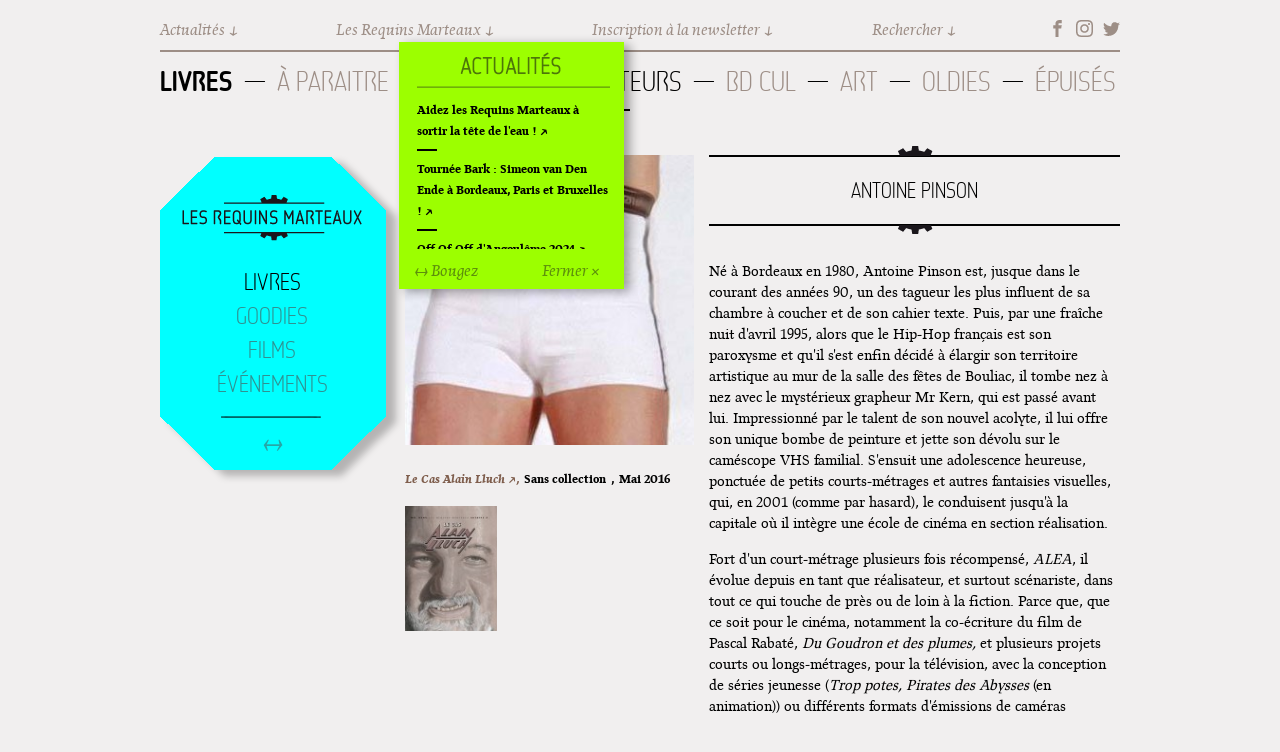

--- FILE ---
content_type: text/html; charset=utf-8
request_url: https://lesrequinsmarteaux.com/auteur/pinson
body_size: 10713
content:
<!DOCTYPE html>
  <!--[if IEMobile 7]><html class="no-js ie iem7" lang="fr" dir="ltr"><![endif]-->
  <!--[if lte IE 6]><html class="no-js ie lt-ie9 lt-ie8 lt-ie7" lang="fr" dir="ltr"><![endif]-->
  <!--[if (IE 7)&(!IEMobile)]><html class="no-js ie lt-ie9 lt-ie8" lang="fr" dir="ltr"><![endif]-->
  <!--[if IE 8]><html class="no-js ie lt-ie9" lang="fr" dir="ltr"><![endif]-->
  <!--[if (gte IE 9)|(gt IEMobile 7)]><html class="no-js ie" lang="fr" dir="ltr" prefix="og: http://ogp.me/ns# content: http://purl.org/rss/1.0/modules/content/ dc: http://purl.org/dc/terms/ foaf: http://xmlns.com/foaf/0.1/ rdfs: http://www.w3.org/2000/01/rdf-schema# sioc: http://rdfs.org/sioc/ns# sioct: http://rdfs.org/sioc/types# skos: http://www.w3.org/2004/02/skos/core# xsd: http://www.w3.org/2001/XMLSchema#"><![endif]-->
  <!--[if !IE]><!--><html class="no-js" lang="fr" dir="ltr" prefix="og: http://ogp.me/ns# content: http://purl.org/rss/1.0/modules/content/ dc: http://purl.org/dc/terms/ foaf: http://xmlns.com/foaf/0.1/ rdfs: http://www.w3.org/2000/01/rdf-schema# sioc: http://rdfs.org/sioc/ns# sioct: http://rdfs.org/sioc/types# skos: http://www.w3.org/2004/02/skos/core# xsd: http://www.w3.org/2001/XMLSchema#"><!--<![endif]-->
<head>
  <meta charset="utf-8" />
<link rel="shortcut icon" href="https://lesrequinsmarteaux.com/sites/default/files/faviconrequins_64x64.png" type="image/png" />
<link rel="profile" href="http://www.w3.org/1999/xhtml/vocab" />
<meta name="HandheldFriendly" content="true" />
<meta name="MobileOptimized" content="width" />
<meta http-equiv="cleartype" content="on" />
<link rel="apple-touch-icon-precomposed" href="https://lesrequinsmarteaux.com/sites/all/themes/omega/omega/omega/omega/apple-touch-icon-precomposed.png" />
<link rel="apple-touch-icon-precomposed" href="https://lesrequinsmarteaux.com/sites/all/themes/omega/omega/omega/omega/apple-touch-icon-precomposed-144x144.png" sizes="144x144" />
<link rel="apple-touch-icon-precomposed" href="https://lesrequinsmarteaux.com/sites/all/themes/omega/omega/omega/omega/apple-touch-icon-precomposed-72x72.png" sizes="72x72" />
<link rel="apple-touch-icon-precomposed" href="https://lesrequinsmarteaux.com/sites/all/themes/omega/omega/omega/omega/apple-touch-icon-precomposed-114x114.png" sizes="114x114" />
<meta name="description" content="Né à Bordeaux en 1980, Antoine Pinson est, jusque" />
<meta name="keywords" content="Requins Marteaux, BD, Bande dessinée, Winshluss, Pinocchio, BD cul, Cizo, Ferraille, Supermarché Ferraille" />
<meta name="viewport" content="width=device-width" />
<meta name="generator" content="Drupal 7 (http://drupal.org)" />
<link rel="canonical" href="https://lesrequinsmarteaux.com/auteur/pinson" />
<link rel="shortlink" href="https://lesrequinsmarteaux.com/node/554" />
<meta property="og:site_name" content="Les Requins Marteaux" />
<meta property="og:type" content="article" />
<meta property="og:title" content="Pinson" />
<meta property="og:url" content="https://lesrequinsmarteaux.com/auteur/pinson" />
<meta property="og:description" content="Né à Bordeaux en 1980, Antoine Pinson est, jusque" />
<meta property="og:updated_time" content="2016-03-29T14:43:01+02:00" />
<meta name="twitter:card" content="summary" />
<meta name="twitter:title" content="Pinson" />
<meta name="twitter:url" content="https://lesrequinsmarteaux.com/auteur/pinson" />
<meta name="twitter:description" content="Né à Bordeaux en 1980, Antoine Pinson est, jusque" />
<meta property="article:published_time" content="2016-03-29T14:43:01+02:00" />
<meta property="article:modified_time" content="2016-03-29T14:43:01+02:00" />
<meta name="dcterms.title" content="Pinson" />
<meta name="dcterms.creator" content="elsa" />
<meta name="dcterms.description" content="Né à Bordeaux en 1980, Antoine Pinson est, jusque" />
<meta name="dcterms.date" content="2016-03-29T14:43+02:00" />
<meta name="dcterms.type" content="Text" />
<meta name="dcterms.format" content="text/html" />
<meta name="dcterms.identifier" content="https://lesrequinsmarteaux.com/auteur/pinson" />
<meta name="dcterms.language" content="fr" />
  <title>Pinson | Les Requins Marteaux</title>
  <style>
@import url("https://lesrequinsmarteaux.com/sites/all/themes/omega/omega/omega/omega/css/modules/system/system.base.css?r6ohwg");
@import url("https://lesrequinsmarteaux.com/sites/all/themes/omega/omega/omega/omega/css/modules/system/system.menus.theme.css?r6ohwg");
@import url("https://lesrequinsmarteaux.com/sites/all/themes/omega/omega/omega/omega/css/modules/system/system.messages.theme.css?r6ohwg");
@import url("https://lesrequinsmarteaux.com/sites/all/themes/omega/omega/omega/omega/css/modules/system/system.theme.css?r6ohwg");
@import url("https://lesrequinsmarteaux.com/sites/all/modules/adaptive_image/css/adaptive-image.css?r6ohwg");
@import url("https://lesrequinsmarteaux.com/sites/all/modules/date/date_repeat_field/date_repeat_field.css?r6ohwg");
@import url("https://lesrequinsmarteaux.com/modules/node/node.css?r6ohwg");
@import url("https://lesrequinsmarteaux.com/sites/all/themes/omega/omega/omega/omega/css/modules/field/field.theme.css?r6ohwg");
@import url("https://lesrequinsmarteaux.com/sites/all/modules/views/css/views.css?r6ohwg");
@import url("https://lesrequinsmarteaux.com/sites/all/themes/omega/omega/omega/omega/css/modules/search/search.theme.css?r6ohwg");
@import url("https://lesrequinsmarteaux.com/sites/all/themes/omega/omega/omega/omega/css/modules/user/user.base.css?r6ohwg");
@import url("https://lesrequinsmarteaux.com/sites/all/themes/omega/omega/omega/omega/css/modules/user/user.theme.css?r6ohwg");
</style>
<style>
@import url("https://lesrequinsmarteaux.com/sites/all/modules/jquery_update/replace/ui/themes/base/jquery.ui.core.css?r6ohwg");
@import url("https://lesrequinsmarteaux.com/sites/all/modules/jquery_update/replace/ui/themes/base/jquery.ui.theme.css?r6ohwg");
@import url("https://lesrequinsmarteaux.com/sites/all/modules/ctools/css/ctools.css?r6ohwg");
@import url("https://lesrequinsmarteaux.com/sites/all/modules/responsive_menus/styles/meanMenu/meanmenu.min.css?r6ohwg");
@import url("https://lesrequinsmarteaux.com/sites/all/modules/purr_messages/purrcss/purr.css?r6ohwg");
@import url("https://lesrequinsmarteaux.com/sites/all/modules/date/date_api/date.css?r6ohwg");
</style>
<style>
@import url("https://lesrequinsmarteaux.com/sites/all/themes/omega_requins/css/omega-requins.normalize.css?r6ohwg");
@import url("https://lesrequinsmarteaux.com/sites/all/themes/omega_requins/css/omega-requins.hacks.css?r6ohwg");
@import url("https://lesrequinsmarteaux.com/sites/all/themes/omega_requins/css/omega-requins.styles.css?r6ohwg");
@import url("https://lesrequinsmarteaux.com/sites/all/themes/omega_requins/js/perfect-scrollbar-0.5.2/min/perfect-scrollbar.min.css?r6ohwg");
</style>

<!--[if lte IE 8]>
<style>
@import url("https://lesrequinsmarteaux.com/sites/all/themes/omega_requins/css/omega-requins.no-query.css?r6ohwg");
</style>
<![endif]-->
<style>
@import url("https://lesrequinsmarteaux.com/sites/all/themes/omega_requins/css/layout/margin/margin.layout.css?r6ohwg");
@import url("https://lesrequinsmarteaux.com/sites/all/themes/omega_requins/css/layout/margin/margin-omega_requins.css?r6ohwg");
</style>

<!--[if lte IE 8]>
<style>
@import url("https://lesrequinsmarteaux.com/sites/all/themes/omega_requins/css/layout/margin/margin.layout.no-query.css?r6ohwg");
</style>
<![endif]-->
  <script>document.cookie = 'adaptive_image=' + Math.max(screen.width, screen.height) + '; path=/';</script>
<script src="https://lesrequinsmarteaux.com/sites/all/modules/jquery_update/replace/jquery/1.8/jquery.js?v=1.8.3"></script>
<script src="https://lesrequinsmarteaux.com/misc/jquery-extend-3.4.0.js?v=1.8.3"></script>
<script src="https://lesrequinsmarteaux.com/misc/jquery-html-prefilter-3.5.0-backport.js?v=1.8.3"></script>
<script src="https://lesrequinsmarteaux.com/misc/jquery.once.js?v=1.2"></script>
<script src="https://lesrequinsmarteaux.com/misc/drupal.js?r6ohwg"></script>
<script src="https://lesrequinsmarteaux.com/sites/all/themes/omega/omega/omega/omega/js/no-js.js?r6ohwg"></script>
<script src="https://lesrequinsmarteaux.com/sites/all/modules/jquery_update/replace/ui/ui/jquery.ui.core.js?v=1.10.2"></script>
<script src="https://lesrequinsmarteaux.com/sites/all/modules/jquery_update/replace/ui/ui/jquery.ui.widget.js?v=1.10.2"></script>
<script src="https://lesrequinsmarteaux.com/sites/all/modules/jquery_update/replace/ui/ui/jquery.ui.mouse.js?v=1.10.2"></script>
<script src="https://lesrequinsmarteaux.com/sites/all/modules/jquery_update/replace/ui/ui/jquery.ui.draggable.js?v=1.10.2"></script>
<script src="https://lesrequinsmarteaux.com/sites/all/modules/jquery_update/replace/ui/external/jquery.cookie.js?v=67fb34f6a866c40d0570"></script>
<script src="https://lesrequinsmarteaux.com/sites/all/modules/jquery_update/replace/misc/jquery.form.js?v=2.69"></script>
<script src="https://lesrequinsmarteaux.com/misc/ajax.js?v=7.87"></script>
<script src="https://lesrequinsmarteaux.com/sites/all/modules/jquery_update/js/jquery_update.js?v=0.0.1"></script>
<script src="https://lesrequinsmarteaux.com/sites/default/files/languages/fr_aV4NSr8Z1Vh1A6ipooZXa5VWUZcV0a9za1re-Sgo1EM.js?r6ohwg"></script>
<script src="https://lesrequinsmarteaux.com/sites/all/modules/responsive_menus/styles/meanMenu/jquery.meanmenu.min.js?r6ohwg"></script>
<script src="https://lesrequinsmarteaux.com/sites/all/modules/responsive_menus/styles/meanMenu/responsive_menus_mean_menu.js?r6ohwg"></script>
<script src="https://lesrequinsmarteaux.com/sites/all/modules/google_analytics/googleanalytics.js?r6ohwg"></script>
<script>(function(i,s,o,g,r,a,m){i["GoogleAnalyticsObject"]=r;i[r]=i[r]||function(){(i[r].q=i[r].q||[]).push(arguments)},i[r].l=1*new Date();a=s.createElement(o),m=s.getElementsByTagName(o)[0];a.async=1;a.src=g;m.parentNode.insertBefore(a,m)})(window,document,"script","https://www.google-analytics.com/analytics.js","ga");ga("create", "UA-110257-9", {"cookieDomain":"auto"});ga("set", "anonymizeIp", true);ga("send", "pageview");</script>
<script src="https://lesrequinsmarteaux.com/sites/all/modules/views/js/base.js?r6ohwg"></script>
<script src="https://lesrequinsmarteaux.com/misc/progress.js?v=7.87"></script>
<script src="https://lesrequinsmarteaux.com/sites/all/modules/views/js/ajax_view.js?r6ohwg"></script>
<script src="https://lesrequinsmarteaux.com/sites/all/themes/omega_requins/js/omega-requins.behaviors.js?r6ohwg"></script>
<script src="https://lesrequinsmarteaux.com/sites/all/themes/omega_requins/js/jquery.ui.touch-punch.min.js?r6ohwg"></script>
<script src="https://lesrequinsmarteaux.com/sites/all/themes/omega_requins/js/perfect-scrollbar-0.5.2/min/perfect-scrollbar.min.js?r6ohwg"></script>
<script src="https://lesrequinsmarteaux.com/sites/all/themes/omega_requins/js/spritely-0.6.8/src/jquery.spritely.js?r6ohwg"></script>
<script>jQuery.extend(Drupal.settings, {"basePath":"\/","pathPrefix":"","setHasJsCookie":0,"ajaxPageState":{"theme":"omega_requins","theme_token":"Q78eAzUcFnOYftOsg6_T6wLIDMfnuqhZW_nSV-ceuxo","jquery_version":"1.8","js":{"0":1,"sites\/all\/modules\/jquery_update\/replace\/jquery\/1.8\/jquery.js":1,"misc\/jquery-extend-3.4.0.js":1,"misc\/jquery-html-prefilter-3.5.0-backport.js":1,"misc\/jquery.once.js":1,"misc\/drupal.js":1,"sites\/all\/themes\/omega\/omega\/omega\/omega\/js\/no-js.js":1,"sites\/all\/modules\/jquery_update\/replace\/ui\/ui\/jquery.ui.core.js":1,"sites\/all\/modules\/jquery_update\/replace\/ui\/ui\/jquery.ui.widget.js":1,"sites\/all\/modules\/jquery_update\/replace\/ui\/ui\/jquery.ui.mouse.js":1,"sites\/all\/modules\/jquery_update\/replace\/ui\/ui\/jquery.ui.draggable.js":1,"sites\/all\/modules\/jquery_update\/replace\/ui\/external\/jquery.cookie.js":1,"sites\/all\/modules\/jquery_update\/replace\/misc\/jquery.form.js":1,"misc\/ajax.js":1,"sites\/all\/modules\/jquery_update\/js\/jquery_update.js":1,"public:\/\/languages\/fr_aV4NSr8Z1Vh1A6ipooZXa5VWUZcV0a9za1re-Sgo1EM.js":1,"sites\/all\/modules\/responsive_menus\/styles\/meanMenu\/jquery.meanmenu.min.js":1,"sites\/all\/modules\/responsive_menus\/styles\/meanMenu\/responsive_menus_mean_menu.js":1,"sites\/all\/modules\/google_analytics\/googleanalytics.js":1,"1":1,"sites\/all\/modules\/views\/js\/base.js":1,"misc\/progress.js":1,"sites\/all\/modules\/views\/js\/ajax_view.js":1,"sites\/all\/themes\/omega_requins\/js\/omega-requins.behaviors.js":1,"sites\/all\/themes\/omega_requins\/js\/jquery.ui.touch-punch.min.js":1,"sites\/all\/themes\/omega_requins\/js\/perfect-scrollbar-0.5.2\/min\/perfect-scrollbar.min.js":1,"sites\/all\/themes\/omega_requins\/js\/spritely-0.6.8\/src\/jquery.spritely.js":1},"css":{"sites\/all\/themes\/omega\/omega\/omega\/omega\/css\/modules\/system\/system.base.css":1,"sites\/all\/themes\/omega\/omega\/omega\/omega\/css\/modules\/system\/system.menus.theme.css":1,"sites\/all\/themes\/omega\/omega\/omega\/omega\/css\/modules\/system\/system.messages.theme.css":1,"sites\/all\/themes\/omega\/omega\/omega\/omega\/css\/modules\/system\/system.theme.css":1,"sites\/all\/modules\/adaptive_image\/css\/adaptive-image.css":1,"sites\/all\/modules\/date\/date_repeat_field\/date_repeat_field.css":1,"modules\/node\/node.css":1,"sites\/all\/themes\/omega\/omega\/omega\/omega\/css\/modules\/field\/field.theme.css":1,"sites\/all\/modules\/views\/css\/views.css":1,"sites\/all\/themes\/omega\/omega\/omega\/omega\/css\/modules\/search\/search.theme.css":1,"sites\/all\/themes\/omega\/omega\/omega\/omega\/css\/modules\/user\/user.base.css":1,"sites\/all\/themes\/omega\/omega\/omega\/omega\/css\/modules\/user\/user.theme.css":1,"misc\/ui\/jquery.ui.core.css":1,"misc\/ui\/jquery.ui.theme.css":1,"sites\/all\/modules\/ctools\/css\/ctools.css":1,"sites\/all\/modules\/responsive_menus\/styles\/meanMenu\/meanmenu.min.css":1,"sites\/all\/modules\/purr_messages\/purrcss\/purr.css":1,"sites\/all\/modules\/date\/date_api\/date.css":1,"sites\/all\/themes\/omega_requins\/css\/omega-requins.normalize.css":1,"sites\/all\/themes\/omega_requins\/css\/omega-requins.hacks.css":1,"sites\/all\/themes\/omega_requins\/css\/omega-requins.styles.css":1,"sites\/all\/themes\/omega_requins\/js\/perfect-scrollbar-0.5.2\/min\/perfect-scrollbar.min.css":1,"sites\/all\/themes\/omega_requins\/css\/omega-requins.no-query.css":1,"all:0":1,"sites\/all\/themes\/omega_requins\/css\/layout\/margin\/margin-omega_requins.css":1,"all:1":1}},"responsive_menus":[{"selectors":"#block-menu-menu-menu-mobile","container":"body","trigger_txt":"\u003Cspan \/\u003E\u003Cspan \/\u003E\u003Cspan \/\u003E","close_txt":"X","close_size":"18px","position":"right","media_size":"768","show_children":"0","expand_children":"0","expand_txt":"+","contract_txt":"-","remove_attrs":"1","responsive_menus_style":"mean_menu"}],"googleanalytics":{"trackOutbound":1,"trackMailto":1,"trackDownload":1,"trackDownloadExtensions":"7z|aac|arc|arj|asf|asx|avi|bin|csv|doc(x|m)?|dot(x|m)?|exe|flv|gif|gz|gzip|hqx|jar|jpe?g|js|mp(2|3|4|e?g)|mov(ie)?|msi|msp|pdf|phps|png|ppt(x|m)?|pot(x|m)?|pps(x|m)?|ppam|sld(x|m)?|thmx|qtm?|ra(m|r)?|sea|sit|tar|tgz|torrent|txt|wav|wma|wmv|wpd|xls(x|m|b)?|xlt(x|m)|xlam|xml|z|zip"},"urlIsAjaxTrusted":{"\/auteur\/pinson":true,"\/views\/ajax":true},"views":{"ajax_path":"\/views\/ajax","ajaxViews":{"views_dom_id:c222e66fa2d4b8559e393a160427bbae":{"view_name":"livres","view_display_id":"block_albums_auteur_liste","view_args":"554","view_path":"node\/554","view_base_path":"livres","view_dom_id":"c222e66fa2d4b8559e393a160427bbae","pager_element":0},"views_dom_id:3b97b5fdc5995adf72036c045d36634e":{"view_name":"livres","view_display_id":"block_albums_auteur_images","view_args":"554","view_path":"node\/554","view_base_path":"livres","view_dom_id":"3b97b5fdc5995adf72036c045d36634e","pager_element":0}}}});</script>
</head>
<body class="html not-front not-logged-in page-node page-node- page-node-554 node-type-auteur section-auteur">
  <a href="#main-content" class="element-invisible element-focusable">Aller au contenu principal</a>
    <div class="l-page">
  <header class="l-header" role="banner">
    <div class="l-branding">
      
      
    </div>

      <div class="l-region l-region--header">
    <nav id="block-menu-menu-menu-mobile" role="navigation" class="block block--menu block--menu-menu-menu-mobile">
      
  <ul class="menu"><li class="first leaf"><a href="/films">Films</a></li>
<li class="leaf"><a href="/goodies">Goodies</a></li>
<li class="leaf"><a href="/livres">Livres</a></li>
<li class="last leaf"><a href="/evenements">Événements</a></li>
</ul></nav>
<nav id="block-menu-block-3" role="navigation" class="block block--menu-block block--menu-block-3">
      
  <div class="menu-block-wrapper menu-block-3 menu-name-menu-menu-top parent-mlid-0 menu-level-1">
  <ul class="menu"><li class="first leaf menu-mlid-518"><span id="menu-top-actus" class="menu-top-item nolink" tabindex="0">Actualités</span></li>
<li class="leaf has-children menu-mlid-519"><span id="menu-top-requins" class="menu-top-item nolink" tabindex="0">Les Requins Marteaux</span></li>
<li class="leaf menu-mlid-520"><a href="https://c909cb69.sibforms.com/serve/[base64]" id="menu-top-newsletter" class="menu-top-item">Inscription à la newsletter</a></li>
<li class="last leaf has-children menu-mlid-521"><span id="menu-top-search" class="menu-top-item nolink" tabindex="0">Rechercher</span></li>
</ul></div>
</nav>
<nav id="block-menu-block-4" role="navigation" class="block block--menu-block block--menu-block-4">
      
  <div class="menu-block-wrapper menu-block-4 menu-name-menu-menu-top parent-mlid-519 menu-level-1">
  <ul class="menu"><li class="first leaf menu-mlid-523"><a href="/les-requins-marteaux">Contact + Équipe</a></li>
<li class="leaf menu-mlid-524"><a href="/lhistoire-des-requins-marteaux">Histoire</a></li>
<li class="last leaf menu-mlid-934"><a href="/archives">Archives</a></li>
</ul></div>
</nav>
<nav id="block-menu-menu-menu-social" role="navigation" class="block block--menu block--menu-menu-menu-social">
      
  <ul class="menu"><li class="first leaf"><a href="https://www.facebook.com/lesrequinsmarteaux" id="menu-social-fb" class="menu-social-item" target="_blank">Facebook</a></li>
<li class="leaf"><a href="https://www.instagram.com/les_requins_marteaux/" id="menu-social-ig" class="menu-social-item" target="_blank">Instagram</a></li>
<li class="last leaf"><a href="https://twitter.com/requinsmarteaux" id="menu-social-tw" class="menu-social-item" target="_blank">Twitter</a></li>
</ul></nav>
<nav id="block-menu-block-2" role="navigation" class="block block--menu-block block--menu-block-2">
      
  <div class="menu-block-wrapper menu-block-2 menu-name-main-menu parent-mlid-0 menu-level-2">
  <ul class="menu"><li class="first leaf menu-mlid-1010"><span class="nolink" tabindex="0">Livres</span></li>
<li class="leaf menu-mlid-720"><a href="/livres/a-paraitre">À paraitre</a></li>
<li class="leaf has-children menu-mlid-596"><a href="/livres">Catalogue</a></li>
<li class="leaf has-children active-trail menu-mlid-547"><a href="/auteurs" class="active-trail">Auteurs</a></li>
<li class="leaf menu-mlid-1243"><a href="/bd-cul">BD Cul</a></li>
<li class="leaf menu-mlid-1245"><a href="/art">Art</a></li>
<li class="leaf menu-mlid-980"><a href="/livres/hors-commerce">Oldies</a></li>
<li class="last leaf has-children menu-mlid-978"><a href="/livres/epuises">Épuisés</a></li>
</ul></div>
</nav>
<div id="block-views-auteurs-block-auteurs-alphas" class="block block--views block--views-auteurs-block-auteurs-alphas">
        <div class="block__content">
    <div class="view view-auteurs view-id-auteurs view-display-id-block_auteurs_alphas view-dom-id-4cd332ac9f369de863cb4ed507f48b85">
            <div class="view-header">
      <div id="lien-auteurs-alpha">Liste alphabétique des auteurs</div>    </div>
  
  
  
      <div class="view-content">
        <div class="views-row views-row-1 views-row-odd views-row-first views-auteur-row">
    <div class="auteur-nom-complet">
	<a href="/auteur/alexone">
			Alëxone	</a>
</div>
  </div>
  <div class="views-row views-row-2 views-row-even views-auteur-row">
    <div class="auteur-nom-complet">
	<a href="/auteur/andrieu">
			Fred Andrieu	</a>
</div>
  </div>
  <div class="views-row views-row-3 views-row-odd views-auteur-row">
    <div class="auteur-nom-complet">
	<a href="/auteur/antico">
			Nine Antico	</a>
</div>
  </div>
  <div class="views-row views-row-4 views-row-even views-auteur-row">
    <div class="auteur-nom-complet">
	<a href="/auteur/aregui">
			Matthias Arégui	</a>
</div>
  </div>
  <div class="views-row views-row-5 views-row-odd views-auteur-row">
    <div class="auteur-nom-complet">
	<a href="/auteur/arnal">
			Sarah Arnal	</a>
</div>
  </div>
  <div class="views-row views-row-6 views-row-even views-auteur-row">
    <div class="auteur-nom-complet">
	<a href="/auteur/arnal-0">
			Magali Arnal	</a>
</div>
  </div>
  <div class="views-row views-row-7 views-row-odd views-auteur-row">
    <div class="auteur-nom-complet">
	<a href="/auteur/ayroles">
			François Ayroles	</a>
</div>
  </div>
  <div class="views-row views-row-8 views-row-even views-auteur-row">
    <div class="auteur-nom-complet">
	<a href="/auteur/b-gnet">
			B-gnet	</a>
</div>
  </div>
  <div class="views-row views-row-9 views-row-odd views-auteur-row">
    <div class="auteur-nom-complet">
	<a href="/auteur/baladi">
			Alex Baladi	</a>
</div>
  </div>
  <div class="views-row views-row-10 views-row-even views-auteur-row">
    <div class="auteur-nom-complet">
	<a href="/auteur/barbier">
			Gilles Barbier	</a>
</div>
  </div>
  <div class="views-row views-row-11 views-row-odd views-auteur-row">
    <div class="auteur-nom-complet">
	<a href="/auteur/barthe">
			Hugues Barthe	</a>
</div>
  </div>
  <div class="views-row views-row-12 views-row-even views-auteur-row">
    <div class="auteur-nom-complet">
	<a href="/auteur/bathori">
			Martes Bathori	</a>
</div>
  </div>
  <div class="views-row views-row-13 views-row-odd views-auteur-row">
    <div class="auteur-nom-complet">
	<a href="/auteur/bellegarde">
			Emmanuel Bellegarde	</a>
</div>
  </div>
  <div class="views-row views-row-14 views-row-even views-auteur-row">
    <div class="auteur-nom-complet">
	<a href="/auteur/bensimon-marchina">
			Juliette Bensimon-Marchina	</a>
</div>
  </div>
  <div class="views-row views-row-15 views-row-odd views-auteur-row">
    <div class="auteur-nom-complet">
	<a href="/auteur/bertoyas">
			Jean-Michel Bertoyas	</a>
</div>
  </div>
  <div class="views-row views-row-16 views-row-even views-auteur-row">
    <div class="auteur-nom-complet">
	<a href="/auteur/besseron">
			Besseron	</a>
</div>
  </div>
  <div class="views-row views-row-17 views-row-odd views-auteur-row">
    <div class="auteur-nom-complet">
	<a href="/auteur/bienvenu">
			Ugo Bienvenu	</a>
</div>
  </div>
  <div class="views-row views-row-18 views-row-even views-auteur-row">
    <div class="auteur-nom-complet">
	<a href="/auteur/blexbolex">
			Blexbolex	</a>
</div>
  </div>
  <div class="views-row views-row-19 views-row-odd views-auteur-row">
    <div class="auteur-nom-complet">
	<a href="/auteur/bob">
			Bob	</a>
</div>
  </div>
  <div class="views-row views-row-20 views-row-even views-auteur-row">
    <div class="auteur-nom-complet">
	<a href="/auteur/bourdaud">
			Denis  Bourdaud	</a>
</div>
  </div>
  <div class="views-row views-row-21 views-row-odd views-auteur-row">
    <div class="auteur-nom-complet">
	<a href="/auteur/bourgeat">
			Lilian  Bourgeat	</a>
</div>
  </div>
  <div class="views-row views-row-22 views-row-even views-auteur-row">
    <div class="auteur-nom-complet">
	<a href="/auteur/boutaleb-j">
			Wassim Boutaleb J.	</a>
</div>
  </div>
  <div class="views-row views-row-23 views-row-odd views-auteur-row">
    <div class="auteur-nom-complet">
	<a href="/auteur/bouzard">
			Bouzard	</a>
</div>
  </div>
  <div class="views-row views-row-24 views-row-even views-auteur-row">
    <div class="auteur-nom-complet">
	<a href="/auteur/bravo">
			Émile Bravo	</a>
</div>
  </div>
  <div class="views-row views-row-25 views-row-odd views-auteur-row">
    <div class="auteur-nom-complet">
	<a href="/auteur/brugni">
			Anne Brugni	</a>
</div>
  </div>
  <div class="views-row views-row-26 views-row-even views-auteur-row">
    <div class="auteur-nom-complet">
	<a href="/auteur/brun">
			Ivan Brun	</a>
</div>
  </div>
  <div class="views-row views-row-27 views-row-odd views-auteur-row">
    <div class="auteur-nom-complet">
	<a href="/auteur/brunner">
			Vincent Brunner	</a>
</div>
  </div>
  <div class="views-row views-row-28 views-row-even views-auteur-row">
    <div class="auteur-nom-complet">
	<a href="/auteur/cardon">
			Cardon	</a>
</div>
  </div>
  <div class="views-row views-row-29 views-row-odd views-auteur-row">
    <div class="auteur-nom-complet">
	<a href="/auteur/carrere">
			Gwénola Carrère	</a>
</div>
  </div>
  <div class="views-row views-row-30 views-row-even views-auteur-row">
    <div class="auteur-nom-complet">
	<a href="/auteur/chapoulier">
			Nicolas Chapoulier	</a>
</div>
  </div>
  <div class="views-row views-row-31 views-row-odd views-auteur-row">
    <div class="auteur-nom-complet">
	<a href="/auteur/charry">
			Étienne Charry	</a>
</div>
  </div>
  <div class="views-row views-row-32 views-row-even views-auteur-row">
    <div class="auteur-nom-complet">
	<a href="/auteur/cizo">
			Cizo	</a>
</div>
  </div>
  <div class="views-row views-row-33 views-row-odd views-auteur-row">
    <div class="auteur-nom-complet">
	<a href="/auteur/cosse">
			Antoine Cossé	</a>
</div>
  </div>
  <div class="views-row views-row-34 views-row-even views-auteur-row">
    <div class="auteur-nom-complet">
	<a href="/auteur/costes">
			Jean-Louis Costes	</a>
</div>
  </div>
  <div class="views-row views-row-35 views-row-odd views-auteur-row">
    <div class="auteur-nom-complet">
	<a href="/auteur/de-poortere">
			Pieter De Poortere	</a>
</div>
  </div>
  <div class="views-row views-row-36 views-row-even views-auteur-row">
    <div class="auteur-nom-complet">
	<a href="/auteur/delphine-la-sardine">
			Delphine La Sardine	</a>
</div>
  </div>
  <div class="views-row views-row-37 views-row-odd views-auteur-row">
    <div class="auteur-nom-complet">
	<a href="/auteur/druilhe">
			Pierre Druilhe	</a>
</div>
  </div>
  <div class="views-row views-row-38 views-row-even views-auteur-row">
    <div class="auteur-nom-complet">
	<a href="/auteur/dup">
			DUP	</a>
</div>
  </div>
  <div class="views-row views-row-39 views-row-odd views-auteur-row">
    <div class="auteur-nom-complet">
	<a href="/auteur/durbiano">
			Lucie Durbiano	</a>
</div>
  </div>
  <div class="views-row views-row-40 views-row-even views-auteur-row">
    <div class="auteur-nom-complet">
	<a href="/auteur/el-don-guillermo">
			El Don Guillermo	</a>
</div>
  </div>
  <div class="views-row views-row-41 views-row-odd views-auteur-row">
    <div class="auteur-nom-complet">
	<a href="/auteur/faucompre">
			Quentin Faucompré	</a>
</div>
  </div>
  <div class="views-row views-row-42 views-row-even views-auteur-row">
    <div class="auteur-nom-complet">
	<a href="/auteur/felder">
			Frédéric Felder	</a>
</div>
  </div>
  <div class="views-row views-row-43 views-row-odd views-auteur-row">
    <div class="auteur-nom-complet">
	<a href="/auteur/ferrero">
			Pierre Ferrero	</a>
</div>
  </div>
  <div class="views-row views-row-44 views-row-even views-auteur-row">
    <div class="auteur-nom-complet">
	<a href="/auteur/fraize">
			Jampur Fraize	</a>
</div>
  </div>
  <div class="views-row views-row-45 views-row-odd views-auteur-row">
    <div class="auteur-nom-complet">
	<a href="/auteur/franky-ravi">
			Franky ravi	</a>
</div>
  </div>
  <div class="views-row views-row-46 views-row-even views-auteur-row">
    <div class="auteur-nom-complet">
	<a href="/auteur/galipienso">
			Maxime Galipienso	</a>
</div>
  </div>
  <div class="views-row views-row-47 views-row-odd views-auteur-row">
    <div class="auteur-nom-complet">
	<a href="/auteur/gleason">
			Emilie Gleason	</a>
</div>
  </div>
  <div class="views-row views-row-48 views-row-even views-auteur-row">
    <div class="auteur-nom-complet">
	<a href="/auteur/guerse">
			Guillaume Guerse	</a>
</div>
  </div>
  <div class="views-row views-row-49 views-row-odd views-auteur-row">
    <div class="auteur-nom-complet">
	<a href="/auteur/guez">
			Kristof Guez	</a>
</div>
  </div>
  <div class="views-row views-row-50 views-row-even views-auteur-row">
    <div class="auteur-nom-complet">
	<a href="/auteur/guillaumit">
			Guillaumit	</a>
</div>
  </div>
  <div class="views-row views-row-51 views-row-odd views-auteur-row">
    <div class="auteur-nom-complet">
	<a href="/auteur/halais">
			Agathe Halais	</a>
</div>
  </div>
  <div class="views-row views-row-52 views-row-even views-auteur-row">
    <div class="auteur-nom-complet">
	<a href="/auteur/hart">
			Laurent Hart	</a>
</div>
  </div>
  <div class="views-row views-row-53 views-row-odd views-auteur-row">
    <div class="auteur-nom-complet">
	<a href="/auteur/hernandez">
			Gabriel Hernandez	</a>
</div>
  </div>
  <div class="views-row views-row-54 views-row-even views-auteur-row">
    <div class="auteur-nom-complet">
	<a href="/auteur/heshka">
			Ryan Heshka	</a>
</div>
  </div>
  <div class="views-row views-row-55 views-row-odd views-auteur-row">
    <div class="auteur-nom-complet">
	<a href="/auteur/ishikawa">
			Jiro Ishikawa	</a>
</div>
  </div>
  <div class="views-row views-row-56 views-row-even views-auteur-row">
    <div class="auteur-nom-complet">
	<a href="/auteur/jano">
			Jano	</a>
</div>
  </div>
  <div class="views-row views-row-57 views-row-odd views-auteur-row">
    <div class="auteur-nom-complet">
	<a href="/auteur/jurg">
			Jürg	</a>
</div>
  </div>
  <div class="views-row views-row-58 views-row-even views-auteur-row">
    <div class="auteur-nom-complet">
	<a href="/auteur/khattou">
			Khattou	</a>
</div>
  </div>
  <div class="views-row views-row-59 views-row-odd views-auteur-row">
    <div class="auteur-nom-complet">
	<a href="/auteur/kravtsov">
			Nikita Kravtsov	</a>
</div>
  </div>
  <div class="views-row views-row-60 views-row-even views-auteur-row">
    <div class="auteur-nom-complet">
	<a href="/auteur/kunz">
			Jonathan Kunz	</a>
</div>
  </div>
  <div class="views-row views-row-61 views-row-odd views-auteur-row">
    <div class="auteur-nom-complet">
	<a href="/auteur/larticho">
			L&#039;Articho	</a>
</div>
  </div>
  <div class="views-row views-row-62 views-row-even views-auteur-row">
    <div class="auteur-nom-complet">
	<a href="/auteur/lacombe">
			Julien Lacombe	</a>
</div>
  </div>
  <div class="views-row views-row-63 views-row-odd views-auteur-row">
    <div class="auteur-nom-complet">
	<a href="/auteur/lagalla">
			Thierry Lagalla	</a>
</div>
  </div>
  <div class="views-row views-row-64 views-row-even views-auteur-row">
    <div class="auteur-nom-complet">
	<a href="/auteur/larabie">
			Jonathan Larabie	</a>
</div>
  </div>
  <div class="views-row views-row-65 views-row-odd views-auteur-row">
    <div class="auteur-nom-complet">
	<a href="/auteur/lasse-russe">
			Lasse &amp; Russe	</a>
</div>
  </div>
  <div class="views-row views-row-66 views-row-even views-auteur-row">
    <div class="auteur-nom-complet">
	<a href="/auteur/lavaud-benito">
			Camille Lavaud Benito	</a>
</div>
  </div>
  <div class="views-row views-row-67 views-row-odd views-auteur-row">
    <div class="auteur-nom-complet">
	<a href="/auteur/le-gentil-garcon">
			Le Gentil Garçon	</a>
</div>
  </div>
  <div class="views-row views-row-68 views-row-even views-auteur-row">
    <div class="auteur-nom-complet">
	<a href="/auteur/le-jeune-durhin">
			Vivien Le Jeune Durhin	</a>
</div>
  </div>
  <div class="views-row views-row-69 views-row-odd views-auteur-row">
    <div class="auteur-nom-complet">
	<a href="/auteur/le-kiosque">
			Le Kiosque	</a>
</div>
  </div>
  <div class="views-row views-row-70 views-row-even views-auteur-row">
    <div class="auteur-nom-complet">
	<a href="/auteur/lindingre">
			Yann Lindingre	</a>
</div>
  </div>
  <div class="views-row views-row-71 views-row-odd views-auteur-row">
    <div class="auteur-nom-complet">
	<a href="/auteur/lumeret">
			Roxane Lumeret	</a>
</div>
  </div>
  <div class="views-row views-row-72 views-row-even views-auteur-row">
    <div class="auteur-nom-complet">
	<a href="/auteur/lumineau">
			Sébastien Lumineau	</a>
</div>
  </div>
  <div class="views-row views-row-73 views-row-odd views-auteur-row">
    <div class="auteur-nom-complet">
	<a href="/auteur/luz">
			Luz	</a>
</div>
  </div>
  <div class="views-row views-row-74 views-row-even views-auteur-row">
    <div class="auteur-nom-complet">
	<a href="/auteur/magicdust">
			Akvile Magicdust	</a>
</div>
  </div>
  <div class="views-row views-row-75 views-row-odd views-auteur-row">
    <div class="auteur-nom-complet">
	<a href="/auteur/mancuso">
			Mancuso	</a>
</div>
  </div>
  <div class="views-row views-row-76 views-row-even views-auteur-row">
    <div class="auteur-nom-complet">
	<a href="/auteur/marchalot">
			Antoine Marchalot	</a>
</div>
  </div>
  <div class="views-row views-row-77 views-row-odd views-auteur-row">
    <div class="auteur-nom-complet">
	<a href="/auteur/maret">
			Léon Maret	</a>
</div>
  </div>
  <div class="views-row views-row-78 views-row-even views-auteur-row">
    <div class="auteur-nom-complet">
	<a href="/auteur/marra">
			Benjamin Marra	</a>
</div>
  </div>
  <div class="views-row views-row-79 views-row-odd views-auteur-row">
    <div class="auteur-nom-complet">
	<a href="/auteur/marsily">
			Noémie Marsily	</a>
</div>
  </div>
  <div class="views-row views-row-80 views-row-even views-auteur-row">
    <div class="auteur-nom-complet">
	<a href="/auteur/maurel">
			Pierre Maurel	</a>
</div>
  </div>
  <div class="views-row views-row-81 views-row-odd views-auteur-row">
    <div class="auteur-nom-complet">
	<a href="/auteur/menu">
			Jean-Christophe Menu	</a>
</div>
  </div>
  <div class="views-row views-row-82 views-row-even views-auteur-row">
    <div class="auteur-nom-complet">
	<a href="/auteur/micol">
			Hugues Micol	</a>
</div>
  </div>
  <div class="views-row views-row-83 views-row-odd views-auteur-row">
    <div class="auteur-nom-complet">
	<a href="/auteur/monde">
			Geoffroy Monde	</a>
</div>
  </div>
  <div class="views-row views-row-84 views-row-even views-auteur-row">
    <div class="auteur-nom-complet">
	<a href="/auteur/moolinex">
			Moolinex	</a>
</div>
  </div>
  <div class="views-row views-row-85 views-row-odd views-auteur-row">
    <div class="auteur-nom-complet">
	<a href="/auteur/morvandiau">
			Morvandiau	</a>
</div>
  </div>
  <div class="views-row views-row-86 views-row-even views-auteur-row">
    <div class="auteur-nom-complet">
	<a href="/auteur/mr-kern">
			Mr Kern	</a>
</div>
  </div>
  <div class="views-row views-row-87 views-row-odd views-auteur-row">
    <div class="auteur-nom-complet">
	<a href="/auteur/mrzyk-moriceau">
			Mrzyk &amp; Moriceau	</a>
</div>
  </div>
  <div class="views-row views-row-88 views-row-even views-auteur-row">
    <div class="auteur-nom-complet">
	<a href="/auteur/musturi">
			Tommi Musturi	</a>
</div>
  </div>
  <div class="views-row views-row-89 views-row-odd views-auteur-row">
    <div class="auteur-nom-complet">
	<a href="/auteur/nato">
			Nathalie Nato	</a>
</div>
  </div>
  <div class="views-row views-row-90 views-row-even views-auteur-row">
    <div class="auteur-nom-complet">
	<a href="/auteur/navarro">
			Morgan Navarro	</a>
</div>
  </div>
  <div class="views-row views-row-91 views-row-odd views-auteur-row">
    <div class="auteur-nom-complet">
	<a href="/auteur/nix">
			Nix	</a>
</div>
  </div>
  <div class="views-row views-row-92 views-row-even views-auteur-row">
    <div class="auteur-nom-complet">
	<a href="/auteur/nosal">
			Éric Nosal	</a>
</div>
  </div>
  <div class="views-row views-row-93 views-row-odd views-auteur-row">
    <div class="auteur-nom-complet">
	<a href="/auteur/ohm">
			Willy Ohm	</a>
</div>
  </div>
  <div class="views-row views-row-94 views-row-even views-auteur-row">
    <div class="auteur-nom-complet">
	<a href="/auteur/olivie">
			Bernard Olivié	</a>
</div>
  </div>
  <div class="views-row views-row-95 views-row-odd views-auteur-row">
    <div class="auteur-nom-complet">
	<a href="/auteur/panique">
			Delphine Panique	</a>
</div>
  </div>
  <div class="views-row views-row-96 views-row-even views-auteur-row">
    <div class="auteur-nom-complet">
	<a href="/auteur/papazoglakis">
			Christian Papazoglakis	</a>
</div>
  </div>
  <div class="views-row views-row-97 views-row-odd views-auteur-row">
    <div class="auteur-nom-complet">
	<a href="/auteur/parrondo">
			José Parrondo	</a>
</div>
  </div>
  <div class="views-row views-row-98 views-row-even views-auteur-row">
    <div class="auteur-nom-complet">
	<a href="/auteur/picault">
			Aude Picault	</a>
</div>
  </div>
  <div class="views-row views-row-99 views-row-odd views-auteur-row">
    <div class="auteur-nom-complet">
	<a href="/auteur/pich">
			Elizabeth Pich	</a>
</div>
  </div>
  <div class="views-row views-row-100 views-row-even views-auteur-row">
    <div class="auteur-nom-complet">
	<a href="/auteur/pichelin">
			Marc Pichelin	</a>
</div>
  </div>
  <div class="views-row views-row-101 views-row-odd views-auteur-row">
    <div class="auteur-nom-complet">
	<a href="/auteur/pinelli">
			Joe G Pinelli	</a>
</div>
  </div>
  <div class="views-row views-row-102 views-row-even views-auteur-row">
    <div class="auteur-nom-complet">
	<a href="/auteur/pinson">
			Antoine Pinson	</a>
</div>
  </div>
  <div class="views-row views-row-103 views-row-odd views-auteur-row">
    <div class="auteur-nom-complet">
	<a href="/auteur/pirus">
			Michel Pirus	</a>
</div>
  </div>
  <div class="views-row views-row-104 views-row-even views-auteur-row">
    <div class="auteur-nom-complet">
	<a href="/auteur/placid">
			Placid	</a>
</div>
  </div>
  <div class="views-row views-row-105 views-row-odd views-auteur-row">
    <div class="auteur-nom-complet">
	<a href="/auteur/plouc">
			Plouc	</a>
</div>
  </div>
  <div class="views-row views-row-106 views-row-even views-auteur-row">
    <div class="auteur-nom-complet">
	<a href="/auteur/quadri">
			Marco Quadri	</a>
</div>
  </div>
  <div class="views-row views-row-107 views-row-odd views-auteur-row">
    <div class="auteur-nom-complet">
	<a href="/auteur/remi">
			Rémi	</a>
</div>
  </div>
  <div class="views-row views-row-108 views-row-even views-auteur-row">
    <div class="auteur-nom-complet">
	<a href="/auteur/ricard">
			Anouk Ricard	</a>
</div>
  </div>
  <div class="views-row views-row-109 views-row-odd views-auteur-row">
    <div class="auteur-nom-complet">
	<a href="/auteur/rictus">
			Sam Rictus	</a>
</div>
  </div>
  <div class="views-row views-row-110 views-row-even views-auteur-row">
    <div class="auteur-nom-complet">
	<a href="/auteur/salch">
			Éric Salch	</a>
</div>
  </div>
  <div class="views-row views-row-111 views-row-odd views-auteur-row">
    <div class="auteur-nom-complet">
	<a href="/auteur/sapin">
			Mathieu Sapin	</a>
</div>
  </div>
  <div class="views-row views-row-112 views-row-even views-auteur-row">
    <div class="auteur-nom-complet">
	<a href="/auteur/schilling">
			Pierre Schilling	</a>
</div>
  </div>
  <div class="views-row views-row-113 views-row-odd views-auteur-row">
    <div class="auteur-nom-complet">
	<a href="/auteur/schlingo">
			Charlie Schlingo	</a>
</div>
  </div>
  <div class="views-row views-row-114 views-row-even views-auteur-row">
    <div class="auteur-nom-complet">
	<a href="/auteur/sourdrille">
			David Sourdrille	</a>
</div>
  </div>
  <div class="views-row views-row-115 views-row-odd views-auteur-row">
    <div class="auteur-nom-complet">
	<a href="/auteur/squarzoni">
			Philippe Squarzoni	</a>
</div>
  </div>
  <div class="views-row views-row-116 views-row-even views-auteur-row">
    <div class="auteur-nom-complet">
	<a href="/auteur/steve">
			Danny Steve	</a>
</div>
  </div>
  <div class="views-row views-row-117 views-row-odd views-auteur-row">
    <div class="auteur-nom-complet">
	<a href="/auteur/taillefer">
			Yann Taillefer	</a>
</div>
  </div>
  <div class="views-row views-row-118 views-row-even views-auteur-row">
    <div class="auteur-nom-complet">
	<a href="/auteur/tanxxx">
			Tanxxx	</a>
</div>
  </div>
  <div class="views-row views-row-119 views-row-odd views-auteur-row">
    <div class="auteur-nom-complet">
	<a href="/auteur/texier">
			Olivier Texier	</a>
</div>
  </div>
  <div class="views-row views-row-120 views-row-even views-auteur-row">
    <div class="auteur-nom-complet">
	<a href="/auteur/tikkanen">
			Petteri  Tikkanen	</a>
</div>
  </div>
  <div class="views-row views-row-121 views-row-odd views-auteur-row">
    <div class="auteur-nom-complet">
	<a href="/auteur/tran">
			Lionel Tran	</a>
</div>
  </div>
  <div class="views-row views-row-122 views-row-even views-auteur-row">
    <div class="auteur-nom-complet">
	<a href="/auteur/troubs">
			Troub&#039;s	</a>
</div>
  </div>
  <div class="views-row views-row-123 views-row-odd views-auteur-row">
    <div class="auteur-nom-complet">
	<a href="/auteur/urruty">
			Amandine Urruty	</a>
</div>
  </div>
  <div class="views-row views-row-124 views-row-even views-auteur-row">
    <div class="auteur-nom-complet">
	<a href="/auteur/valfret">
			Valfret	</a>
</div>
  </div>
  <div class="views-row views-row-125 views-row-odd views-auteur-row">
    <div class="auteur-nom-complet">
	<a href="/auteur/van-den-ende">
			Simeon Van Den Ende	</a>
</div>
  </div>
  <div class="views-row views-row-126 views-row-even views-auteur-row">
    <div class="auteur-nom-complet">
	<a href="/auteur/vandermeulen">
			David Vandermeulen	</a>
</div>
  </div>
  <div class="views-row views-row-127 views-row-odd views-auteur-row">
    <div class="auteur-nom-complet">
	<a href="/auteur/vanoli">
			Vincent Vanoli	</a>
</div>
  </div>
  <div class="views-row views-row-128 views-row-even views-auteur-row">
    <div class="auteur-nom-complet">
	<a href="/auteur/vives">
			Bastien Vivès	</a>
</div>
  </div>
  <div class="views-row views-row-129 views-row-odd views-auteur-row">
    <div class="auteur-nom-complet">
	<a href="/auteur/vuillemin">
			Vuillemin	</a>
</div>
  </div>
  <div class="views-row views-row-130 views-row-even views-auteur-row">
    <div class="auteur-nom-complet">
	<a href="/auteur/westvind">
			Lale Westvind	</a>
</div>
  </div>
  <div class="views-row views-row-131 views-row-odd views-auteur-row">
    <div class="auteur-nom-complet">
	<a href="/node/265">
			Willem	</a>
</div>
  </div>
  <div class="views-row views-row-132 views-row-even views-auteur-row">
    <div class="auteur-nom-complet">
	<a href="/auteur/winshluss">
			Winshluss	</a>
</div>
  </div>
  <div class="views-row views-row-133 views-row-odd views-auteur-row">
    <div class="auteur-nom-complet">
	<a href="/auteur/witko">
			Witko	</a>
</div>
  </div>
  <div class="views-row views-row-134 views-row-even views-auteur-row">
    <div class="auteur-nom-complet">
	<a href="/auteur/x-90">
			X-90	</a>
</div>
  </div>
  <div class="views-row views-row-135 views-row-odd views-auteur-row">
    <div class="auteur-nom-complet">
	<a href="/auteur/yoshimoto">
			Skalito Yoshimoto	</a>
</div>
  </div>
  <div class="views-row views-row-136 views-row-even views-auteur-row">
    <div class="auteur-nom-complet">
	<a href="/auteur/zertal">
			Melek Zertal	</a>
</div>
  </div>
  <div class="views-row views-row-137 views-row-odd views-row-last views-auteur-row">
    <div class="auteur-nom-complet">
	<a href="/auteur/zicmuse">
			McCloud Zicmuse	</a>
</div>
  </div>
    </div>
  
  
  
  
      <div class="view-footer">
      <div id="lien-auteurs-alpha-bg"></div>    </div>
  
  
</div>  </div>
</div>
  </div>
  </header>

  <div class="l-main">

    
    

      <div class="l-region l-region--navigation">
    <div id="block-block-5" class="block block--block block--block-5">
        <div class="block__content">
    <div id='movenav'>Bouger</div>  </div>
</div>
<div id="block-block-7" class="block block--block block--block-7">
        <div class="block__content">
    <div id='homenav'><a href="/">Accueil</a></div>  </div>
</div>
<nav id="block-menu-block-1" role="navigation" class="block block--menu-block block--menu-block-1">
      
  <div class="menu-block-wrapper menu-block-1 menu-name-main-menu parent-mlid-0 menu-level-1">
  <ul class="menu"><li class="first leaf has-children active-trail menu-mlid-514"><a href="/livres" class="active-trail">Livres</a></li>
<li class="leaf has-children menu-mlid-688"><a href="/goodies">Goodies</a></li>
<li class="leaf has-children menu-mlid-948"><a href="/films">Films</a></li>
<li class="last leaf has-children menu-mlid-692"><a href="/evenements">Événements</a></li>
</ul></div>
</nav>
  </div>
      <div class="l-region l-region--news">
    <div id="block-block-2" class="block block--block block--block-2">
        <div class="block__content">
    <div id="closepostit">Fermer ×</div>  </div>
</div>
<div id="block-block-3" class="block block--block block--block-3">
        <div class="block__content">
    <div id="movepostit">↔ Bougez</div>  </div>
</div>
<div id="block-views-actualites-post-it" class="block block--views block--views-actualites-post-it">
        <div class="block__content">
    <div class="view view-actualites view-id-actualites view-display-id-post_it view-dom-id-9f967930aca76e9fd2abc1793de3f335">
        
  
  
      <div class="view-content">
        <div class="views-row views-row-1 views-row-odd views-row-first">
    
<div class="actu-titre-titre"><a href="/evenement/aidez-les-requins-marteaux-sortir-la-tete-de-leau">Aidez les Requins Marteaux à sortir la tête de l&#039;eau !</a></div>
<hr class="actu-titre-separator" />
  </div>
  <div class="views-row views-row-2 views-row-even">
    
<div class="actu-titre-titre"><a href="/evenement/tournee-bark-simeon-van-den-ende-bordeaux-paris-et-bruxelles">Tournée Bark : Simeon van Den Ende à Bordeaux, Paris et Bruxelles !</a></div>
<hr class="actu-titre-separator" />
  </div>
  <div class="views-row views-row-3 views-row-odd">
    
<div class="actu-titre-titre"><a href="/evenement/dangouleme-2024">Off Of Off d&#039;Angoulême 2024</a></div>
<hr class="actu-titre-separator" />
  </div>
  <div class="views-row views-row-4 views-row-even">
    
<div class="actu-titre-titre"><a href="/evenement/superette-de-noel-pola">Superette de noël à Pola</a></div>
<hr class="actu-titre-separator" />
  </div>
  <div class="views-row views-row-5 views-row-odd">
    
<div class="actu-titre-titre"><a href="/evenement/lexposition-de-fungirl-montpellier">L&#039;exposition de Fungirl à Montpellier !</a></div>
<hr class="actu-titre-separator" />
  </div>
  <div class="views-row views-row-6 views-row-even">
    
<div class="actu-titre-titre"><a href="/evenement/lancements-de-ras-le-bol-de-cardon">Lancements de &quot;Ras le bol&quot; de Cardon</a></div>
<hr class="actu-titre-separator" />
  </div>
  <div class="views-row views-row-7 views-row-odd">
    
<div class="actu-titre-titre"><a href="/evenement/exposition-fungirl-funeral-home-colomiers">Exposition &quot;Fungirl : Funeral Home&quot; à Colomiers</a></div>
<hr class="actu-titre-separator" />
  </div>
  <div class="views-row views-row-8 views-row-even">
    
<div class="actu-titre-titre"><a href="/evenement/tournee-vulva-viking-elizabeth-pich-paris-et-vincennes">Tournée &quot;Vulva Viking&quot; : Elizabeth Pich à Paris et Vincennes !</a></div>
<hr class="actu-titre-separator" />
  </div>
  <div class="views-row views-row-9 views-row-odd">
    
<div class="actu-titre-titre"><a href="/evenement/dedicace-de-gwenola-carrere-bruxelles">Dédicace de Gwénola Carrère à Bruxelles</a></div>
<hr class="actu-titre-separator" />
  </div>
  <div class="views-row views-row-10 views-row-even views-row-last">
    
<div class="actu-titre-titre"><a href="/evenement/quai-des-bulles-st-malo">Quai des bulles à St Malo !</a></div>
<hr class="actu-titre-separator" />
  </div>
    </div>
  
  
  
  
  
  
</div>  </div>
</div>
  </div>
      <div class="l-region l-region--search">
    <div id="block-search-form" role="search" class="block block--search block--search-form">
        <div class="block__content">
    <form class="search-block-form" action="/auteur/pinson" method="post" id="search-block-form" accept-charset="UTF-8"><div><div class="container-inline">
      <h2 class="element-invisible">Formulaire de recherche</h2>
    <div class="form-item form-type-textfield form-item-search-block-form">
  <label class="element-invisible" for="edit-search-block-form--2">Rechercher </label>
 <input title="Indiquer les termes à rechercher" type="text" id="edit-search-block-form--2" name="search_block_form" value="" size="15" maxlength="128" class="form-text" />
</div>
<div class="form-actions form-wrapper" id="edit-actions"><input type="submit" id="edit-submit" name="op" value="Rechercher" class="form-submit" /></div><input type="hidden" name="form_build_id" value="form-Tgm6QJmdvS1kcjSmSUqWIepNbbboc2eMpA30eu1sN0M" />
<input type="hidden" name="form_id" value="search_block_form" />
</div>
</div></form>  </div>
</div>
<div id="block-block-1" class="block block--block block--block-1">
        <div class="block__content">
    <div id="closesearch">Fermer ×</div>  </div>
</div>
  </div>
      <div class="l-region l-region--newsletter">
    <div id="block-mailchimp-signup-newsletter-registration-form" class="block block--mailchimp-signup block--mailchimp-signup-newsletter-registration-form">
        <h2 class="block__title">Inscription à la newsletter</h2>
      <div class="block__content">
    <form class="mailchimp-signup-subscribe-form mailchimp-signup-subscribe-block-newsletter-registration-form-form" action="/auteur/pinson" method="post" id="mailchimp-signup-subscribe-block-newsletter-registration-form-form" accept-charset="UTF-8"><div><div class="mailchimp-signup-subscribe-form-description"></div><div id="mailchimp-newsletter-d707b3cb66-mergefields" class="mailchimp-newsletter-mergefields"><div class="form-item form-type-textfield form-item-mergevars-EMAIL">
 <input placeholder="Adresse de courriel *" type="text" id="edit-mergevars-email" name="mergevars[EMAIL]" value="" size="25" maxlength="128" class="form-text required" />
</div>
</div><input type="hidden" name="form_build_id" value="form-NtL4AxDCpEctvlp-0BfeSdj-RXNLRUhvZ9pGJTapfaA" />
<input type="hidden" name="form_id" value="mailchimp_signup_subscribe_block_newsletter_registration_form_form" />
<div class="form-checkboxes"><div class="form-item form-type-checkbox form-item-gdpr-consent">
 <input type="checkbox" id="edit-gdpr-consent" name="gdpr_consent" value="1" class="form-checkbox" />  <label class="option" for="edit-gdpr-consent">OK pour la RGPD </label>

</div>
</div><div class="form-actions form-wrapper" id="edit-actions--2"><input type="submit" id="edit-submit--2" name="op" value="↗ Envoyez" class="form-submit" /></div></div></form>  </div>
</div>
<div id="block-block-6" class="block block--block block--block-6">
        <div class="block__content">
    <div id="closenews">Fermer ×</div>  </div>
</div>
  </div>
    <div class="l-content l-page" role="main">
      <a id="main-content"></a>
                              <div id="node-554" class="node node--auteur node--full node--auteur--full clearfix" about="/auteur/pinson" typeof="sioc:Item foaf:Document" role="article" class="node node--auteur node--full node--auteur--full">
	<div class="auteur-page-details">
		<div class="auteur-page-image"><div class="field field--name-field-image field--type-image field--label-hidden"><div class="field__items"><div class="field__item even"><img class="adaptive-image" typeof="foaf:Image" src="https://lesrequinsmarteaux.com/sites/default/files/styles/adaptive/adaptive-image/public/auteurs/elvis.jpg?itok=MpL5qhcC" alt="" /></div></div></div></div>
		<div class="auteur-page-albums-liste"><div class="view view-livres view-id-livres view-display-id-block_albums_auteur_liste view-dom-id-c222e66fa2d4b8559e393a160427bbae">
        
  
  
      <div class="view-content">
        <div class="views-row views-row-1 views-row-odd views-row-first views-row-last">
    <div id="tcd-555" class="tcd">
	<span class="tcd-titre"><a href="/album/le-cas-alain-lluch" class="tcd-titre-link" id="tcd-titre-555">Le Cas Alain Lluch&nbsp;↗,</a></span>
	<span class="tcd-collection"><div class="field field--name-field-collection field--type-taxonomy-term-reference field--label-hidden"><div class="field__items"><div class="field__item even">Sans collection</div></div></div>,</span>
	<span class="tcd-date"><div class="field field--name-field-date field--type-date field--label-hidden"><div class="field__items"><div class="field__item even"><span class="date-display-single" property="dc:date" datatype="xsd:dateTime" content="2016-05-13T00:00:00+02:00">Mai 2016</span></div></div></div></span>
</div>
  </div>
    </div>
  
  
  
  
  
  
</div></div>
		<div class="auteur-page-albums"><div class="view view-livres view-id-livres view-display-id-block_albums_auteur_images view-dom-id-3b97b5fdc5995adf72036c045d36634e">
        
  
  
      <div class="view-content">
          <ul class="auteur-livres-list">          <li class="views-row views-row-1 views-row-odd views-row-first views-row-last views-row-auteur-livres alpha column-1 row-1 column-1-row-1-alpha"><div class="petite-couverture">
	<div class="petite-couverture-on" id="petite-couverture-on-555"><a href="/album/le-cas-alain-lluch" class="petite-couverture-link"><img src="https://lesrequinsmarteaux.com/sites/default/files/styles/97x132/public/albums-couverture/alain-lluch-couv_def_web.jpg?itok=MvYYDgwC"></a></div>
	<div class="petite-couverture-off" id="petite-couverture-off-555"><a href="/album/le-cas-alain-lluch" class="petite-couverture-link"><img src="https://lesrequinsmarteaux.com/sites/default/files/styles/97x132_desature/public/albums-couverture/alain-lluch-couv_def_web.jpg?itok=mxePADmK"></a></div>
</div>
</li>
      </ul>    </div>
  
  
  
  
  
  
</div></div>
	</div>
	<h1 class="auteur-page-nom">
		Antoine Pinson	</h1>
	<div class="auteur-page-body page-body"><div class="field field--name-body field--type-text-with-summary field--label-hidden"><div class="field__items"><div class="field__item even" property="content:encoded"><p>Né à Bordeaux en 1980, Antoine Pinson est, jusque dans le courant des années 90, un des tagueur les plus influent de sa chambre à coucher et de son cahier texte. Puis, par une fraîche nuit d'avril 1995, alors que le Hip-Hop français est son paroxysme et qu'il s'est enfin décidé à élargir son territoire artistique au mur de la salle des fêtes de Bouliac, il tombe nez à nez avec le mystérieux grapheur Mr Kern, qui est passé avant lui. Impressionné par le talent de son nouvel acolyte, il lui offre son unique bombe de peinture et jette son dévolu sur le caméscope VHS familial. S'ensuit une adolescence heureuse, ponctuée de petits courts-métrages et autres fantaisies visuelles, qui, en 2001 (comme par hasard), le conduisent jusqu'à la capitale où il intègre une école de cinéma en section réalisation.</p>
<p>Fort d'un court-métrage plusieurs fois récompensé, <i id="yui_3_16_0_ym18_1_1459248920918_8621">ALEA</i>, il évolue depuis en tant que réalisateur, et surtout scénariste, dans tout ce qui touche de près ou de loin à la fiction. Parce que, que ce soit pour le cinéma, notamment la co-écriture du film de Pascal Rabaté,<i id="yui_3_16_0_ym18_1_1459248920918_8622"> Du Goudron et des plumes, </i>et plusieurs projets courts ou longs-métrages, pour la télévision, avec la conception de séries jeunesse (<i id="yui_3_16_0_ym18_1_1459248920918_8623">Trop potes, Pirates des Abysses</i> (en animation)) ou différents formats d'émissions de caméras cachées, le théâtre, la littérature, les contenus de marques et d'applications numériques, ce qu'Antoine aime le plus, c'est raconter des histoires. Toutes sortes d'histoires. Mais particulièrement quand c'est de la bande dessinée peinte à la main par le génial Mr Kern !</p>
<div dir="ltr"> </div>
<div dir="ltr"> </div>
<div dir="ltr"> </div>
<div id="yui_3_16_0_ym18_1_1459248920918_8049"> </div>
</div></div></div></div>
	<div class="auteur-page-lien"></div>
	<div class="page-back"><a href="/auteurs">← Retour au sommaire</a></div>
</div>
                      </div>

  </div>

  <footer class="l-footer" role="contentinfo">
      <div class="l-region l-region--footer">
    <nav id="block-menu-menu-menu-footer" role="navigation" class="block block--menu block--menu-menu-menu-footer">
      
  <ul class="menu"><li class="first leaf"><span class="nolink" tabindex="0">© 2014</span></li>
<li class="leaf"><span class="nolink" tabindex="0">Les Requins Marteaux</span></li>
<li class="leaf"><span class="nolink" tabindex="0">Tous droits réservés</span></li>
<li class="last leaf"><a href="/mentions-legales">Mentions légales</a></li>
</ul></nav>
  </div>
  </footer>
</div>
  </body>
</html>


--- FILE ---
content_type: text/css
request_url: https://lesrequinsmarteaux.com/sites/all/themes/omega_requins/css/omega-requins.styles.css?r6ohwg
body_size: 6096
content:
@charset "UTF-8";
/* No files to import found in abstractions/**\/* */
@font-face {
  font-family: 'ggkaprmintroitalic';
  src: url("../fonts/GGkaprRM/ggkaprm-introitalic-webfont.eot");
  src: url("../fonts/GGkaprRM/ggkaprm-introitalic-webfont.eot?#iefix") format("embedded-opentype"), url("../fonts/GGkaprRM/ggkaprm-introitalic-webfont.woff2") format("woff2"), url("../fonts/GGkaprRM/ggkaprm-introitalic-webfont.woff") format("woff"), url("../fonts/GGkaprRM/ggkaprm-introitalic-webfont.ttf") format("truetype"), url("../fonts/GGkaprRM/ggkaprm-introitalic-webfont.svg#ggkaprmintroitalic") format("svg");
  font-weight: normal;
  font-style: normal; }

@font-face {
  font-family: 'ggkaprmlaufitalic';
  src: url("../fonts/GGkaprRM/ggkaprm-laufitalic-webfont.eot");
  src: url("../fonts/GGkaprRM/ggkaprm-laufitalic-webfont.eot?#iefix") format("embedded-opentype"), url("../fonts/GGkaprRM/ggkaprm-laufitalic-webfont.woff2") format("woff2"), url("../fonts/GGkaprRM/ggkaprm-laufitalic-webfont.woff") format("woff"), url("../fonts/GGkaprRM/ggkaprm-laufitalic-webfont.ttf") format("truetype"), url("../fonts/GGkaprRM/ggkaprm-laufitalic-webfont.svg#ggkaprmlaufitalic") format("svg");
  font-weight: normal;
  font-style: normal; }

@font-face {
  font-family: 'ggkaprmlauf';
  src: url("../fonts/GGkaprRM/ggkaprm-lauf-webfont.eot");
  src: url("../fonts/GGkaprRM/ggkaprm-lauf-webfont.eot?#iefix") format("embedded-opentype"), url("../fonts/GGkaprRM/ggkaprm-lauf-webfont.woff2") format("woff2"), url("../fonts/GGkaprRM/ggkaprm-lauf-webfont.woff") format("woff"), url("../fonts/GGkaprRM/ggkaprm-lauf-webfont.ttf") format("truetype"), url("../fonts/GGkaprRM/ggkaprm-lauf-webfont.svg#ggkaprmlauf") format("svg");
  font-weight: normal;
  font-style: normal; }

@font-face {
  font-family: 'ggkaprmintro';
  src: url("../fonts/GGkaprRM/ggkaprm-intro-webfont.eot");
  src: url("../fonts/GGkaprRM/ggkaprm-intro-webfont.eot?#iefix") format("embedded-opentype"), url("../fonts/GGkaprRM/ggkaprm-intro-webfont.woff2") format("woff2"), url("../fonts/GGkaprRM/ggkaprm-intro-webfont.woff") format("woff"), url("../fonts/GGkaprRM/ggkaprm-intro-webfont.ttf") format("truetype"), url("../fonts/GGkaprRM/ggkaprm-intro-webfont.svg#ggkaprmintro") format("svg");
  font-weight: normal;
  font-style: normal; }

@font-face {
  font-family: 'ggrequinslight';
  src: url("../fonts/GGrequins/ggrequins-2-light-webfont.eot");
  src: url("../fonts/GGrequins/ggrequins-2-light-webfont.eot?#iefix") format("embedded-opentype"), url("../fonts/GGrequins/ggrequins-2-light-webfont.woff2") format("woff2"), url("../fonts/GGrequins/ggrequins-2-light-webfont.woff") format("woff"), url("../fonts/GGrequins/ggrequins-2-light-webfont.ttf") format("truetype"), url("../fonts/GGrequins/ggrequins-2-light-webfont.svg#ggrequinslight") format("svg");
  font-weight: normal;
  font-style: normal; }

@font-face {
  font-family: 'ggrequinsregular';
  src: url("../fonts/GGrequins/ggrequins-2-webfont.eot");
  src: url("../fonts/GGrequins/ggrequins-2-webfont.eot?#iefix") format("embedded-opentype"), url("../fonts/GGrequins/ggrequins-2-webfont.woff2") format("woff2"), url("../fonts/GGrequins/ggrequins-2-webfont.woff") format("woff"), url("../fonts/GGrequins/ggrequins-2-webfont.ttf") format("truetype"), url("../fonts/GGrequins/ggrequins-2-webfont.svg#ggrequinsregular") format("svg");
  font-weight: normal;
  font-style: normal; }

@font-face {
  font-family: 'ggrequinsthin';
  src: url("../fonts/GGrequins/ggrequins-2-thin-webfont.eot");
  src: url("../fonts/GGrequins/ggrequins-2-thin-webfont.eot?#iefix") format("embedded-opentype"), url("../fonts/GGrequins/ggrequins-2-thin-webfont.woff2") format("woff2"), url("../fonts/GGrequins/ggrequins-2-thin-webfont.woff") format("woff"), url("../fonts/GGrequins/ggrequins-2-thin-webfont.ttf") format("truetype"), url("../fonts/GGrequins/ggrequins-2-thin-webfont.svg#ggrequinsthin") format("svg");
  font-weight: normal;
  font-style: normal; }

@media -sass-debug-info{filename{font-family:file\:\/\/\/Users\/meomec\/Sites\/www\.lesrequinsmarteaux\.com\/sites\/all\/themes\/omega_requins\/sass\/base\/_media\.scss}line{font-family:\000031}}
img, media {
  max-width: 100%; }

/* Livres - debut */
/*
.livres-list .views-row-livres.column-1-row-1-alpha {
	display:none;
}
*/
@media -sass-debug-info{filename{font-family:file\:\/\/\/Users\/meomec\/Sites\/www\.lesrequinsmarteaux\.com\/sites\/all\/themes\/omega_requins\/sass\/components\/_albums\.scss}line{font-family:\0000311}}
.livres-list {
  padding: 0;
  margin: 0; }

@media -sass-debug-info{filename{font-family:file\:\/\/\/Users\/meomec\/Sites\/www\.lesrequinsmarteaux\.com\/sites\/all\/themes\/omega_requins\/sass\/components\/_albums\.scss}line{font-family:\0000317}}
.views-row-livres,
.views-row-bd-cul {
  list-style: none;
  height: 300px;
  text-align: center;
  position: relative; }

@media -sass-debug-info{filename{font-family:file\:\/\/\/Users\/meomec\/Sites\/www\.lesrequinsmarteaux\.com\/sites\/all\/themes\/omega_requins\/sass\/components\/_albums\.scss}line{font-family:\0000323}}
.album-teaser-image-crop {
  height: 280px;
  overflow: hidden;
  background-color: white;
  border: 10px solid white; }

@media -sass-debug-info{filename{font-family:file\:\/\/\/Users\/meomec\/Sites\/www\.lesrequinsmarteaux\.com\/sites\/all\/themes\/omega_requins\/sass\/components\/_albums\.scss}line{font-family:\0000330}}
.album-teaser {
  position: relative;
  margin: 0 auto;
  width: 220px; }

@media -sass-debug-info{filename{font-family:file\:\/\/\/Users\/meomec\/Sites\/www\.lesrequinsmarteaux\.com\/sites\/all\/themes\/omega_requins\/sass\/components\/_albums\.scss}line{font-family:\0000336}}
.album-teaser-off {
  position: absolute;
  z-index: 1; }

@media -sass-debug-info{filename{font-family:file\:\/\/\/Users\/meomec\/Sites\/www\.lesrequinsmarteaux\.com\/sites\/all\/themes\/omega_requins\/sass\/components\/_albums\.scss}line{font-family:\0000342}}
.album-teaser-on {
  position: absolute;
  z-index: 2;
  display: none; }

@media -sass-debug-info{filename{font-family:file\:\/\/\/Users\/meomec\/Sites\/www\.lesrequinsmarteaux\.com\/sites\/all\/themes\/omega_requins\/sass\/components\/_albums\.scss}line{font-family:\0000349}}
.album-teaser-weird {
  position: absolute;
  width: 420px;
  height: 480px;
  top: -100px;
  left: -100px;
  display: none;
  z-index: 3; }

@media -sass-debug-info{filename{font-family:file\:\/\/\/Users\/meomec\/Sites\/www\.lesrequinsmarteaux\.com\/sites\/all\/themes\/omega_requins\/sass\/components\/_albums\.scss}line{font-family:\0000360}}
.album-teaser-overlay {
  position: absolute;
  top: 55px;
  left: 20px;
  background-color: cyan;
  width: 175px;
  height: 189px;
  z-index: 4;
  display: none; }

@media -sass-debug-info{filename{font-family:file\:\/\/\/Users\/meomec\/Sites\/www\.lesrequinsmarteaux\.com\/sites\/all\/themes\/omega_requins\/sass\/components\/_albums\.scss}line{font-family:\0000371}}
.album-teaser-title {
  font: 24px/28px "ggrequinsthin";
  text-transform: uppercase;
  color: black;
  padding: 20px 2px 10px 2px; }

@media -sass-debug-info{filename{font-family:file\:\/\/\/Users\/meomec\/Sites\/www\.lesrequinsmarteaux\.com\/sites\/all\/themes\/omega_requins\/sass\/components\/_albums\.scss}line{font-family:\0000378}}
.album-teaser-auteur {
  font: 14px "ggkaprmlaufitalic";
  color: black;
  position: absolute;
  bottom: 0px;
  width: 100%;
  padding: 10px 2px; }

@media -sass-debug-info{filename{font-family:file\:\/\/\/Users\/meomec\/Sites\/www\.lesrequinsmarteaux\.com\/sites\/all\/themes\/omega_requins\/sass\/components\/_albums\.scss}line{font-family:\0000387}}
.album-teaser-separator {
  border: 0;
  border-top: 2px solid black;
  width: 80%; }

/* Livres - fin */
/* Album - début */
@media -sass-debug-info{filename{font-family:file\:\/\/\/Users\/meomec\/Sites\/www\.lesrequinsmarteaux\.com\/sites\/all\/themes\/omega_requins\/sass\/components\/_albums\.scss}line{font-family:\0000398}}
div.album-auteur div.field.field--name-field-auteur.field--type-entityreference.field--label-hidden div.field__items div.field__item {
  display: inline-block;
  margin-right: 10px; }

@media -sass-debug-info{filename{font-family:file\:\/\/\/Users\/meomec\/Sites\/www\.lesrequinsmarteaux\.com\/sites\/all\/themes\/omega_requins\/sass\/components\/_albums\.scss}line{font-family:\00003103}}
div.album-auteur div.field.field--name-field-auteur.field--type-entityreference.field--label-hidden div.field__items div.field__item div.auteur-nom-complet {
  float: left; }

@media -sass-debug-info{filename{font-family:file\:\/\/\/Users\/meomec\/Sites\/www\.lesrequinsmarteaux\.com\/sites\/all\/themes\/omega_requins\/sass\/components\/_albums\.scss}line{font-family:\00003109}}
.album-page-title {
  position: relative;
  font: 22px "ggrequinsthin";
  text-transform: uppercase;
  text-align: center;
  border-top: 2px solid black;
  border-bottom: 2px solid black;
  padding: 20px 0;
  margin: 0 0 20px 0; }

@media -sass-debug-info{filename{font-family:file\:\/\/\/Users\/meomec\/Sites\/www\.lesrequinsmarteaux\.com\/sites\/all\/themes\/omega_requins\/sass\/components\/_albums\.scss}line{font-family:\00003120}}
.album-page-title:before {
  position: absolute;
  top: -11px;
  left: calc(50% - 17px);
  background: transparent url(../../../images/sprite-crown.png) no-repeat 0px 0px;
  width: 35px;
  height: 10px;
  content: ' '; }

@media -sass-debug-info{filename{font-family:file\:\/\/\/Users\/meomec\/Sites\/www\.lesrequinsmarteaux\.com\/sites\/all\/themes\/omega_requins\/sass\/components\/_albums\.scss}line{font-family:\00003130}}
.album-page-title:after {
  position: absolute;
  bottom: -11px;
  left: calc(50% - 17px);
  background: transparent url(../../../images/sprite-crown.png) no-repeat 0px -10px;
  width: 35px;
  height: 10px;
  content: ' '; }

@media -sass-debug-info{filename{font-family:file\:\/\/\/Users\/meomec\/Sites\/www\.lesrequinsmarteaux\.com\/sites\/all\/themes\/omega_requins\/sass\/components\/_albums\.scss}line{font-family:\00003140}}
.album-page-auteur {
  text-align: center; }

@media -sass-debug-info{filename{font-family:file\:\/\/\/Users\/meomec\/Sites\/www\.lesrequinsmarteaux\.com\/sites\/all\/themes\/omega_requins\/sass\/components\/_albums\.scss}line{font-family:\00003143}}
.album-page-auteur a {
  color: #9d8e86;
  text-decoration: none; }

@media -sass-debug-info{filename{font-family:file\:\/\/\/Users\/meomec\/Sites\/www\.lesrequinsmarteaux\.com\/sites\/all\/themes\/omega_requins\/sass\/components\/_albums\.scss}line{font-family:\00003148}}
.album-page-auteur a:hover {
  color: black;
  text-decoration: underline; }

@media -sass-debug-info{filename{font-family:file\:\/\/\/Users\/meomec\/Sites\/www\.lesrequinsmarteaux\.com\/sites\/all\/themes\/omega_requins\/sass\/components\/_albums\.scss}line{font-family:\00003153}}
.album-page-extrait {
  margin: 20px 0px; }

@media -sass-debug-info{filename{font-family:file\:\/\/\/Users\/meomec\/Sites\/www\.lesrequinsmarteaux\.com\/sites\/all\/themes\/omega_requins\/sass\/components\/_albums\.scss}line{font-family:\00003157}}
.album-page-extrait a {
  font: 14px "ggkaprmintroitalic";
  color: #9d8e86;
  text-decoration: none; }

@media -sass-debug-info{filename{font-family:file\:\/\/\/Users\/meomec\/Sites\/www\.lesrequinsmarteaux\.com\/sites\/all\/themes\/omega_requins\/sass\/components\/_albums\.scss}line{font-family:\00003163}}
.album-page-extrait a:hover {
  color: black;
  text-decoration: underline; }

@media -sass-debug-info{filename{font-family:file\:\/\/\/Users\/meomec\/Sites\/www\.lesrequinsmarteaux\.com\/sites\/all\/themes\/omega_requins\/sass\/components\/_albums\.scss}line{font-family:\00003168}}
.album-page-bouton-panier.bouton-panier {
  margin: 0px 0px 20px 0px; }

@media -sass-debug-info{filename{font-family:file\:\/\/\/Users\/meomec\/Sites\/www\.lesrequinsmarteaux\.com\/sites\/all\/themes\/omega_requins\/sass\/components\/_albums\.scss}line{font-family:\00003172}}
.album-page-details {
  font: 12px "ggkaprmintro";
  margin-bottom: 20px; }

@media -sass-debug-info{filename{font-family:file\:\/\/\/Users\/meomec\/Sites\/www\.lesrequinsmarteaux\.com\/sites\/all\/themes\/omega_requins\/sass\/components\/_albums\.scss}line{font-family:\00003177}}
.album-page-image {
  margin-bottom: 20px; }

@media -sass-debug-info{filename{font-family:file\:\/\/\/Users\/meomec\/Sites\/www\.lesrequinsmarteaux\.com\/sites\/all\/themes\/omega_requins\/sass\/components\/_albums\.scss}line{font-family:\00003191}}
.album-page-collection,
.album-page-dimensions,
.album-page-pages,
.album-page-finition,
.album-page-prix,
.album-page-isbn {
  float: left;
  margin: 0;
  padding: 0;
  margin-right: 3px; }

@media -sass-debug-info{filename{font-family:file\:\/\/\/Users\/meomec\/Sites\/www\.lesrequinsmarteaux\.com\/sites\/all\/themes\/omega_requins\/sass\/components\/_albums\.scss}line{font-family:\00003201}}
.album-page-collection,
.album-page-collection * {
  display: inline; }

@media -sass-debug-info{filename{font-family:file\:\/\/\/Users\/meomec\/Sites\/www\.lesrequinsmarteaux\.com\/sites\/all\/themes\/omega_requins\/sass\/components\/_albums\.scss}line{font-family:\00003205}}
.album-page-fiche > .album-page-details > .album-page-collection > div > div > div.field__item.odd:before {
  content: ",\00a0"; }

@media -sass-debug-info{filename{font-family:file\:\/\/\/Users\/meomec\/Sites\/www\.lesrequinsmarteaux\.com\/sites\/all\/themes\/omega_requins\/sass\/components\/_albums\.scss}line{font-family:\00003217}}
.album-page-details .field--name-field-dimensions .field__items .field__item,
.album-page-details .field--name-field-pages .field__items .field__item,
.album-page-details .field--name-field-finition .field__items .field__item,
.album-page-details .field--name-field-finition .field__items .field__item,
.album-page-details .field--name-field-prix .field__items .field__item,
.album-page-details .field--name-field-isbn .field__items .field__item,
.album-page-details .field--name-field-date .field__items .field__item {
  float: left; }

@media -sass-debug-info{filename{font-family:file\:\/\/\/Users\/meomec\/Sites\/www\.lesrequinsmarteaux\.com\/sites\/all\/themes\/omega_requins\/sass\/components\/_albums\.scss}line{font-family:\00003226}}
.album-page-details .field--name-field-dimensions .field__items .field__item::after,
.album-page-details .field--name-field-pages .field__items .field__item::after,
.album-page-details .field--name-field-finition .field__items .field__item::after,
.album-page-details .field--name-field-finition .field__items .field__item::after,
.album-page-details .field--name-field-prix .field__items .field__item::after,
.album-page-details .field--name-field-isbn .field__items .field__item::after {
  content: ",\00a0"; }

@media -sass-debug-info{filename{font-family:file\:\/\/\/Users\/meomec\/Sites\/www\.lesrequinsmarteaux\.com\/sites\/all\/themes\/omega_requins\/sass\/components\/_albums\.scss}line{font-family:\00003231}}
.file-document-issuu > div.content > div.issuuembed > div > div:nth-child(2) {
  display: none; }

/* Album - fin */
/* A paraitre -- debut */
@media -sass-debug-info{filename{font-family:file\:\/\/\/Users\/meomec\/Sites\/www\.lesrequinsmarteaux\.com\/sites\/all\/themes\/omega_requins\/sass\/components\/_albums\.scss}line{font-family:\00003240}}
ul.livres-list-aparaitre {
  margin: 0;
  padding: 0; }

@media -sass-debug-info{filename{font-family:file\:\/\/\/Users\/meomec\/Sites\/www\.lesrequinsmarteaux\.com\/sites\/all\/themes\/omega_requins\/sass\/components\/_albums\.scss}line{font-family:\00003245}}
.livres-list-aparaitre > li.views-row.views-row-livres-aparaitre {
  background: white;
  margin-bottom: 20px;
  list-style: none;
  overflow: hidden; }

@media -sass-debug-info{filename{font-family:file\:\/\/\/Users\/meomec\/Sites\/www\.lesrequinsmarteaux\.com\/sites\/all\/themes\/omega_requins\/sass\/components\/_albums\.scss}line{font-family:\00003252}}
.album-aparaitre-title {
  font: 18px "ggrequinsthin";
  text-transform: uppercase;
  text-align: center;
  border-top: 2px solid black;
  border-bottom: 2px solid black;
  padding: 10px 0; }

@media -sass-debug-info{filename{font-family:file\:\/\/\/Users\/meomec\/Sites\/www\.lesrequinsmarteaux\.com\/sites\/all\/themes\/omega_requins\/sass\/components\/_albums\.scss}line{font-family:\00003262}}
.album-aparaitre-image {
  padding: 10px 0 10px 10px; }

@media -sass-debug-info{filename{font-family:file\:\/\/\/Users\/meomec\/Sites\/www\.lesrequinsmarteaux\.com\/sites\/all\/themes\/omega_requins\/sass\/components\/_albums\.scss}line{font-family:\00003266}}
.album-aparaitre-auteur {
  text-align: left; }

@media -sass-debug-info{filename{font-family:file\:\/\/\/Users\/meomec\/Sites\/www\.lesrequinsmarteaux\.com\/sites\/all\/themes\/omega_requins\/sass\/components\/_albums\.scss}line{font-family:\00003269}}
.album-aparaitre-auteur a {
  color: #9d8e86;
  text-decoration: none; }

@media -sass-debug-info{filename{font-family:file\:\/\/\/Users\/meomec\/Sites\/www\.lesrequinsmarteaux\.com\/sites\/all\/themes\/omega_requins\/sass\/components\/_albums\.scss}line{font-family:\00003274}}
.album-aparaitre-auteur a:hover {
  color: black;
  text-decoration: underline; }

@media -sass-debug-info{filename{font-family:file\:\/\/\/Users\/meomec\/Sites\/www\.lesrequinsmarteaux\.com\/sites\/all\/themes\/omega_requins\/sass\/components\/_albums\.scss}line{font-family:\00003279}}
.album-aparaitre-auteur * {
  display: inline;
  margin: 0;
  padding: 0; }

@media -sass-debug-info{filename{font-family:file\:\/\/\/Users\/meomec\/Sites\/www\.lesrequinsmarteaux\.com\/sites\/all\/themes\/omega_requins\/sass\/components\/_albums\.scss}line{font-family:\00003285}}
.album-aparaitre-auteur > div > div > div > div:after {
  content: ',\00a0'; }

@media -sass-debug-info{filename{font-family:file\:\/\/\/Users\/meomec\/Sites\/www\.lesrequinsmarteaux\.com\/sites\/all\/themes\/omega_requins\/sass\/components\/_albums\.scss}line{font-family:\00003289}}
.album-aparaitre-auteur > div > div > div:last-child > div:after {
  content: ''; }

@media -sass-debug-info{filename{font-family:file\:\/\/\/Users\/meomec\/Sites\/www\.lesrequinsmarteaux\.com\/sites\/all\/themes\/omega_requins\/sass\/components\/_albums\.scss}line{font-family:\00003293}}
.album-aparaitre-details {
  padding: 0 10px 10px 10px;
  font: 12px "ggkaprmintro"; }

@media -sass-debug-info{filename{font-family:file\:\/\/\/Users\/meomec\/Sites\/www\.lesrequinsmarteaux\.com\/sites\/all\/themes\/omega_requins\/sass\/components\/_albums\.scss}line{font-family:\00003303}}
.album-aparaitre-collection,
.album-aparaitre-dimensions,
.album-aparaitre-pages,
.album-aparaitre-finition,
.album-aparaitre-prix,
.album-aparaitre-isbn {
  float: left;
  margin: 0;
  padding: 0;
  margin-right: 3px; }

@media -sass-debug-info{filename{font-family:file\:\/\/\/Users\/meomec\/Sites\/www\.lesrequinsmarteaux\.com\/sites\/all\/themes\/omega_requins\/sass\/components\/_albums\.scss}line{font-family:\00003310}}
.album-aparaitre-details > .album-aparaitre-date {
  float: left;
  padding: 0px 0 0 0; }

@media -sass-debug-info{filename{font-family:file\:\/\/\/Users\/meomec\/Sites\/www\.lesrequinsmarteaux\.com\/sites\/all\/themes\/omega_requins\/sass\/components\/_albums\.scss}line{font-family:\00003314}}
.album-aparaitre-details > .album-aparaitre-date * {
  float: left;
  margin: 0;
  padding: 0; }

@media -sass-debug-info{filename{font-family:file\:\/\/\/Users\/meomec\/Sites\/www\.lesrequinsmarteaux\.com\/sites\/all\/themes\/omega_requins\/sass\/components\/_albums\.scss}line{font-family:\00003329}}
.album-aparaitre .field--name-field-collection .field__items .field__item,
.album-aparaitre .field--name-field-dimensions .field__items .field__item,
.album-aparaitre .field--name-field-pages .field__items .field__item,
.album-aparaitre .field--name-field-finition .field__items .field__item,
.album-aparaitre .field--name-field-finition .field__items .field__item,
.album-aparaitre .field--name-field-prix .field__items .field__item,
.album-aparaitre .field--name-field-isbn .field__items .field__item,
.album-aparaitre .field--name-field-date .field__items .field__item {
  float: left; }

@media -sass-debug-info{filename{font-family:file\:\/\/\/Users\/meomec\/Sites\/www\.lesrequinsmarteaux\.com\/sites\/all\/themes\/omega_requins\/sass\/components\/_albums\.scss}line{font-family:\00003338}}
.album-aparaitre .field--name-field-collection .field__items .field__item:after,
.album-aparaitre .field--name-field-dimensions .field__items .field__item::after,
.album-aparaitre .field--name-field-pages .field__items .field__item::after,
.album-aparaitre .field--name-field-finition .field__items .field__item::after,
.album-aparaitre .field--name-field-finition .field__items .field__item::after,
.album-aparaitre .field--name-field-prix .field__items .field__item::after {
  content: ",\00a0"; }

/* A paraitre -- debut */
/* BD cul */
@media -sass-debug-info{filename{font-family:file\:\/\/\/Users\/meomec\/Sites\/www\.lesrequinsmarteaux\.com\/sites\/all\/themes\/omega_requins\/sass\/components\/_albums\.scss}line{font-family:\00003349}}
.views-row-bd-cul .album-teaser-image-crop {
  height: 280px;
  overflow: hidden;
  background-color: #ff66ff;
  border: 10px solid #ff66ff; }

@media -sass-debug-info{filename{font-family:file\:\/\/\/Users\/meomec\/Sites\/www\.lesrequinsmarteaux\.com\/sites\/all\/themes\/omega_requins\/sass\/components\/_albums\.scss}line{font-family:\00003357}}
.views-row-bd-cul .album-teaser-overlay {
  position: absolute;
  top: 55px;
  left: 20px;
  background-color: #ff66ff;
  width: 175px;
  height: 189px;
  z-index: 100 !important; }

@media -sass-debug-info{filename{font-family:file\:\/\/\/Users\/meomec\/Sites\/www\.lesrequinsmarteaux\.com\/sites\/all\/themes\/omega_requins\/sass\/components\/_albums\.scss}line{font-family:\00003367}}
.views-row-bd-cul .album-teaser-title {
  color: white; }

@media -sass-debug-info{filename{font-family:file\:\/\/\/Users\/meomec\/Sites\/www\.lesrequinsmarteaux\.com\/sites\/all\/themes\/omega_requins\/sass\/components\/_albums\.scss}line{font-family:\00003371}}
.views-row-bd-cul .album-teaser-auteur {
  color: white; }

@media -sass-debug-info{filename{font-family:file\:\/\/\/Users\/meomec\/Sites\/www\.lesrequinsmarteaux\.com\/sites\/all\/themes\/omega_requins\/sass\/components\/_albums\.scss}line{font-family:\00003375}}
.views-row-bd-cul .album-teaser-separator {
  border-color: white; }

/* Liste des auteurs widget -- début */
@media -sass-debug-info{filename{font-family:file\:\/\/\/Users\/meomec\/Sites\/www\.lesrequinsmarteaux\.com\/sites\/all\/themes\/omega_requins\/sass\/components\/_auteurs\.scss}line{font-family:\000033}}
#block-views-auteurs-block-auteurs-alphas {
  position: relative;
  z-index: 100;
  font: 16px "ggkaprmlaufitalic";
  border-top: 2px solid black;
  margin-top: 10px;
  padding-top: 10px; }

@media -sass-debug-info{filename{font-family:file\:\/\/\/Users\/meomec\/Sites\/www\.lesrequinsmarteaux\.com\/sites\/all\/themes\/omega_requins\/sass\/components\/_auteurs\.scss}line{font-family:\0000312}}
#lien-auteurs-alpha {
  cursor: pointer; }

@media -sass-debug-info{filename{font-family:file\:\/\/\/Users\/meomec\/Sites\/www\.lesrequinsmarteaux\.com\/sites\/all\/themes\/omega_requins\/sass\/components\/_auteurs\.scss}line{font-family:\0000316}}
#lien-auteurs-alpha:after {
  content: ' ↓'; }

@media -sass-debug-info{filename{font-family:file\:\/\/\/Users\/meomec\/Sites\/www\.lesrequinsmarteaux\.com\/sites\/all\/themes\/omega_requins\/sass\/components\/_auteurs\.scss}line{font-family:\0000320}}
#lien-auteurs-alpha.lien-auteurs-alpha-active {
  color: #309191; }

@media -sass-debug-info{filename{font-family:file\:\/\/\/Users\/meomec\/Sites\/www\.lesrequinsmarteaux\.com\/sites\/all\/themes\/omega_requins\/sass\/components\/_auteurs\.scss}line{font-family:\0000324}}
#lien-auteurs-alpha.lien-auteurs-alpha-active:after {
  content: ' ↑'; }

@media -sass-debug-info{filename{font-family:file\:\/\/\/Users\/meomec\/Sites\/www\.lesrequinsmarteaux\.com\/sites\/all\/themes\/omega_requins\/sass\/components\/_auteurs\.scss}line{font-family:\0000331}}
#block-views-auteurs-block-auteurs-alphas > div.block__content > div > div.view-content {
  position: absolute;
  top: 40px;
  left: 3px;
  z-index: 10;
  display: none;
  overflow: hidden;
  width: 224px;
  height: 300px;
  padding: 0 10px; }

/*
#block-views-auteurs-block-auteurs-alphas > div.block__content > div > div.view-content {
	border: 1px solid gray;
	height:150px;
	width: 400px;
	overflow: hidden;
	position: absolute;
}
*/
@media -sass-debug-info{filename{font-family:file\:\/\/\/Users\/meomec\/Sites\/www\.lesrequinsmarteaux\.com\/sites\/all\/themes\/omega_requins\/sass\/components\/_auteurs\.scss}line{font-family:\0000354}}
#block-views-auteurs-block-auteurs-alphas > div > div > div.view-content > div.views-row.views-auteur-row {
  margin: 5px 0; }

@media -sass-debug-info{filename{font-family:file\:\/\/\/Users\/meomec\/Sites\/www\.lesrequinsmarteaux\.com\/sites\/all\/themes\/omega_requins\/sass\/components\/_auteurs\.scss}line{font-family:\0000358}}
#block-views-auteurs-block-auteurs-alphas > div > div > div.view-content > div.views-row.views-auteur-row > div.auteur-nom-complet > a {
  color: #309191;
  font-size: 14px; }

@media -sass-debug-info{filename{font-family:file\:\/\/\/Users\/meomec\/Sites\/www\.lesrequinsmarteaux\.com\/sites\/all\/themes\/omega_requins\/sass\/components\/_auteurs\.scss}line{font-family:\0000363}}
#block-views-auteurs-block-auteurs-alphas > div > div > div.view-content > div.views-row.views-auteur-row > div.auteur-nom-complet > a:before {
  content: ' ↗'; }

@media -sass-debug-info{filename{font-family:file\:\/\/\/Users\/meomec\/Sites\/www\.lesrequinsmarteaux\.com\/sites\/all\/themes\/omega_requins\/sass\/components\/_auteurs\.scss}line{font-family:\0000367}}
#block-views-auteurs-block-auteurs-alphas > div.block__content > div > div.view-footer {
  position: absolute;
  top: 35px;
  left: -4px;
  z-index: 9;
  display: none;
  background: transparent url(../../../images/auteurs-bg.png);
  width: 246px;
  height: 322px; }

/* Liste des auteurs widget -- fin */
/* Auteurs - début */
@media -sass-debug-info{filename{font-family:file\:\/\/\/Users\/meomec\/Sites\/www\.lesrequinsmarteaux\.com\/sites\/all\/themes\/omega_requins\/sass\/components\/_auteurs\.scss}line{font-family:\0000384}}
.auteurs-list {
  padding: 0;
  margin: 0; }

@media -sass-debug-info{filename{font-family:file\:\/\/\/Users\/meomec\/Sites\/www\.lesrequinsmarteaux\.com\/sites\/all\/themes\/omega_requins\/sass\/components\/_auteurs\.scss}line{font-family:\0000389}}
.views-row-auteurs {
  list-style: none;
  position: relative;
  text-align: center;
  margin: 10px 0px; }

@media -sass-debug-info{filename{font-family:file\:\/\/\/Users\/meomec\/Sites\/www\.lesrequinsmarteaux\.com\/sites\/all\/themes\/omega_requins\/sass\/components\/_auteurs\.scss}line{font-family:\0000396}}
.auteur-teaser {
  position: relative;
  list-style: none;
  height: 330px;
  max-width: 220px;
  padding: 12px;
  position: relative;
  background-color: #fff;
  margin: 0 auto; }

@media -sass-debug-info{filename{font-family:file\:\/\/\/Users\/meomec\/Sites\/www\.lesrequinsmarteaux\.com\/sites\/all\/themes\/omega_requins\/sass\/components\/_auteurs\.scss}line{font-family:\00003107}}
.auteur-teaser .auteur-teaser-image {
  position: relative;
  width: 200px;
  height: 200px;
  margin: 0 auto; }

@media -sass-debug-info{filename{font-family:file\:\/\/\/Users\/meomec\/Sites\/www\.lesrequinsmarteaux\.com\/sites\/all\/themes\/omega_requins\/sass\/components\/_auteurs\.scss}line{font-family:\00003114}}
.auteur-teaser .auteur-teaser-image > .auteur-teaser-image-on {
  position: absolute;
  top: 0px;
  left: 0px;
  z-index: 1; }

@media -sass-debug-info{filename{font-family:file\:\/\/\/Users\/meomec\/Sites\/www\.lesrequinsmarteaux\.com\/sites\/all\/themes\/omega_requins\/sass\/components\/_auteurs\.scss}line{font-family:\00003121}}
.auteur-teaser .auteur-teaser-image > .auteur-teaser-image-off {
  position: absolute;
  top: 0px;
  left: 0px;
  z-index: 2; }

@media -sass-debug-info{filename{font-family:file\:\/\/\/Users\/meomec\/Sites\/www\.lesrequinsmarteaux\.com\/sites\/all\/themes\/omega_requins\/sass\/components\/_auteurs\.scss}line{font-family:\00003128}}
.auteur-teaser .auteur-teaser-nom {
  font: 20px "ggrequinslight";
  text-transform: uppercase;
  text-decoration: none;
  margin-top: 10px; }

@media -sass-debug-info{filename{font-family:file\:\/\/\/Users\/meomec\/Sites\/www\.lesrequinsmarteaux\.com\/sites\/all\/themes\/omega_requins\/sass\/components\/_auteurs\.scss}line{font-family:\00003135}}
.auteur-teaser-body {
  font: 12px "ggkaprmlauf";
  color: #9d8e86;
  text-decoration: none; }

@media -sass-debug-info{filename{font-family:file\:\/\/\/Users\/meomec\/Sites\/www\.lesrequinsmarteaux\.com\/sites\/all\/themes\/omega_requins\/sass\/components\/_auteurs\.scss}line{font-family:\00003141}}
.auteur-teaser > a {
  text-decoration: none;
  color: #9d8e86; }

@media -sass-debug-info{filename{font-family:file\:\/\/\/Users\/meomec\/Sites\/www\.lesrequinsmarteaux\.com\/sites\/all\/themes\/omega_requins\/sass\/components\/_auteurs\.scss}line{font-family:\00003146}}
.auteur-teaser-separator {
  border: 0;
  border-top: 2px solid #9d8e86;
  width: 10%; }

@media -sass-debug-info{filename{font-family:file\:\/\/\/Users\/meomec\/Sites\/www\.lesrequinsmarteaux\.com\/sites\/all\/themes\/omega_requins\/sass\/components\/_auteurs\.scss}line{font-family:\00003152}}
.readmore-auteur {
  color: black;
  margin: 0px 10px; }

@media -sass-debug-info{filename{font-family:file\:\/\/\/Users\/meomec\/Sites\/www\.lesrequinsmarteaux\.com\/sites\/all\/themes\/omega_requins\/sass\/components\/_auteurs\.scss}line{font-family:\00003157}}
.black {
  color: black; }

@media -sass-debug-info{filename{font-family:file\:\/\/\/Users\/meomec\/Sites\/www\.lesrequinsmarteaux\.com\/sites\/all\/themes\/omega_requins\/sass\/components\/_auteurs\.scss}line{font-family:\00003161}}
.auteur-teaser-weird {
  position: absolute;
  width: 420px;
  height: 480px;
  top: -100px;
  left: -100px;
  display: none;
  z-index: 3; }

@media -sass-debug-info{filename{font-family:file\:\/\/\/Users\/meomec\/Sites\/www\.lesrequinsmarteaux\.com\/sites\/all\/themes\/omega_requins\/sass\/components\/_auteurs\.scss}line{font-family:\00003172}}
body > div.contextual-links-region.l-page > div > div.l-content.contextual-links-region.l-page > div > div > div > ul > li.views-row.views-row-1.views-row-odd.views-row-first.views-row-auteurs.alpha.column-1.row-1.column-1-row-1-alpha {
  display: none; }

/* Auteurs - fin */
/* Auteur - début */
@media -sass-debug-info{filename{font-family:file\:\/\/\/Users\/meomec\/Sites\/www\.lesrequinsmarteaux\.com\/sites\/all\/themes\/omega_requins\/sass\/components\/_auteurs\.scss}line{font-family:\00003180}}
.auteur-page-albums-liste {
  float: left;
  margin: 0 0 20px 0; }

@media -sass-debug-info{filename{font-family:file\:\/\/\/Users\/meomec\/Sites\/www\.lesrequinsmarteaux\.com\/sites\/all\/themes\/omega_requins\/sass\/components\/_auteurs\.scss}line{font-family:\00003185}}
.auteur-page-albums > div > div > ul {
  margin: 0;
  padding: 0; }

@media -sass-debug-info{filename{font-family:file\:\/\/\/Users\/meomec\/Sites\/www\.lesrequinsmarteaux\.com\/sites\/all\/themes\/omega_requins\/sass\/components\/_auteurs\.scss}line{font-family:\00003190}}
.auteur-page-albums > div > div > ul > li.views-row.views-row-albums {
  float: left;
  margin: 0px 10px 10px 0px;
  list-style: none; }

@media -sass-debug-info{filename{font-family:file\:\/\/\/Users\/meomec\/Sites\/www\.lesrequinsmarteaux\.com\/sites\/all\/themes\/omega_requins\/sass\/components\/_auteurs\.scss}line{font-family:\00003196}}
.auteur-page-nom {
  position: relative;
  font: 22px "ggrequinsthin";
  text-transform: uppercase;
  text-align: center;
  border-top: 2px solid black;
  border-bottom: 2px solid black;
  padding: 20px 0;
  margin: 0 0 20px 0; }

@media -sass-debug-info{filename{font-family:file\:\/\/\/Users\/meomec\/Sites\/www\.lesrequinsmarteaux\.com\/sites\/all\/themes\/omega_requins\/sass\/components\/_auteurs\.scss}line{font-family:\00003207}}
.auteur-page-nom:before {
  position: absolute;
  top: -11px;
  left: calc(50% - 17px);
  background: transparent url(../../../images/sprite-crown.png) no-repeat 0px 0px;
  width: 35px;
  height: 10px;
  content: ' '; }

@media -sass-debug-info{filename{font-family:file\:\/\/\/Users\/meomec\/Sites\/www\.lesrequinsmarteaux\.com\/sites\/all\/themes\/omega_requins\/sass\/components\/_auteurs\.scss}line{font-family:\00003217}}
.auteur-page-nom:after {
  position: absolute;
  bottom: -11px;
  left: calc(50% - 17px);
  background: transparent url(../../../images/sprite-crown.png) no-repeat 0px -10px;
  width: 35px;
  height: 10px;
  content: ' '; }

@media -sass-debug-info{filename{font-family:file\:\/\/\/Users\/meomec\/Sites\/www\.lesrequinsmarteaux\.com\/sites\/all\/themes\/omega_requins\/sass\/components\/_auteurs\.scss}line{font-family:\00003227}}
.auteur-page-albums-liste {
  margin: 20px 0; }

@media -sass-debug-info{filename{font-family:file\:\/\/\/Users\/meomec\/Sites\/www\.lesrequinsmarteaux\.com\/sites\/all\/themes\/omega_requins\/sass\/components\/_auteurs\.scss}line{font-family:\00003231}}
.auteur-page-albums ul.auteur-livres-list {
  padding: 0;
  margin: 0;
  list-style: none; }

@media -sass-debug-info{filename{font-family:file\:\/\/\/Users\/meomec\/Sites\/www\.lesrequinsmarteaux\.com\/sites\/all\/themes\/omega_requins\/sass\/components\/_auteurs\.scss}line{font-family:\00003237}}
.auteur-page-details > .auteur-page-albums li.views-row.views-row-auteur-livres {
  position: relative;
  height: 132px; }

@media -sass-debug-info{filename{font-family:file\:\/\/\/Users\/meomec\/Sites\/www\.lesrequinsmarteaux\.com\/sites\/all\/themes\/omega_requins\/sass\/components\/_auteurs\.scss}line{font-family:\00003242}}
.auteur-page-details > .auteur-page-albums li.views-row.views-row-auteur-livres .petite-couverture {
  position: relative; }

@media -sass-debug-info{filename{font-family:file\:\/\/\/Users\/meomec\/Sites\/www\.lesrequinsmarteaux\.com\/sites\/all\/themes\/omega_requins\/sass\/components\/_auteurs\.scss}line{font-family:\00003246}}
.auteur-page-details > .auteur-page-albums li.views-row.views-row-auteur-livres .petite-couverture-on {
  position: absolute;
  z-index: 1; }

@media -sass-debug-info{filename{font-family:file\:\/\/\/Users\/meomec\/Sites\/www\.lesrequinsmarteaux\.com\/sites\/all\/themes\/omega_requins\/sass\/components\/_auteurs\.scss}line{font-family:\00003252}}
.auteur-page-details > .auteur-page-albums li.views-row.views-row-auteur-livres .petite-couverture-off {
  position: absolute;
  z-index: 2; }

@media -sass-debug-info{filename{font-family:file\:\/\/\/Users\/meomec\/Sites\/www\.lesrequinsmarteaux\.com\/sites\/all\/themes\/omega_requins\/sass\/components\/_auteurs\.scss}line{font-family:\00003259}}
.tcd {
  float: left;
  clear: both;
  font: 12px "ggkaprmintro"; }

@media -sass-debug-info{filename{font-family:file\:\/\/\/Users\/meomec\/Sites\/www\.lesrequinsmarteaux\.com\/sites\/all\/themes\/omega_requins\/sass\/components\/_auteurs\.scss}line{font-family:\00003268}}
.tcd > .tcd-titre,
.tcd > .tcd-collection,
.tcd > .tcd-collection > .field--name-field-collection > .field__items > .field__item,
.tcd > .tcd-date {
  display: inline-block;
  float: left;
  padding-right: 5px; }

@media -sass-debug-info{filename{font-family:file\:\/\/\/Users\/meomec\/Sites\/www\.lesrequinsmarteaux\.com\/sites\/all\/themes\/omega_requins\/sass\/components\/_auteurs\.scss}line{font-family:\00003274}}
.tcd > .tcd-titre > a {
  color: #7f5e4d;
  text-decoration: none;
  font-family: "ggkaprmintroitalic"; }

@media -sass-debug-info{filename{font-family:file\:\/\/\/Users\/meomec\/Sites\/www\.lesrequinsmarteaux\.com\/sites\/all\/themes\/omega_requins\/sass\/components\/_auteurs\.scss}line{font-family:\00003280}}
.tcd-collection > *, .tcd-date > * {
  display: inline-block;
  float: left; }

/* Auteur - fin */
@media -sass-debug-info{filename{font-family:file\:\/\/\/Users\/meomec\/Sites\/www\.lesrequinsmarteaux\.com\/sites\/all\/themes\/omega_requins\/sass\/components\/_collections\.scss}line{font-family:\000031}}
.collections-list {
  padding: 0;
  margin: 0; }

@media -sass-debug-info{filename{font-family:file\:\/\/\/Users\/meomec\/Sites\/www\.lesrequinsmarteaux\.com\/sites\/all\/themes\/omega_requins\/sass\/components\/_collections\.scss}line{font-family:\000036}}
.views-row-collections {
  list-style: none;
  height: 300px;
  text-align: center;
  position: relative; }

@media -sass-debug-info{filename{font-family:file\:\/\/\/Users\/meomec\/Sites\/www\.lesrequinsmarteaux\.com\/sites\/all\/themes\/omega_requins\/sass\/components\/_collections\.scss}line{font-family:\0000314}}
.views-row-collections .collection-teaser-image-crop {
  height: 280px;
  overflow: hidden;
  background-color: black;
  border: 10px solid black; }

@media -sass-debug-info{filename{font-family:file\:\/\/\/Users\/meomec\/Sites\/www\.lesrequinsmarteaux\.com\/sites\/all\/themes\/omega_requins\/sass\/components\/_collections\.scss}line{font-family:\0000322}}
.collection-teaser {
  position: relative;
  margin: 0 auto;
  width: 220px; }

@media -sass-debug-info{filename{font-family:file\:\/\/\/Users\/meomec\/Sites\/www\.lesrequinsmarteaux\.com\/sites\/all\/themes\/omega_requins\/sass\/components\/_collections\.scss}line{font-family:\0000328}}
.collection-teaser-overlay {
  position: absolute;
  top: 55px;
  left: 20px;
  background-color: cyan;
  width: 175px;
  height: 189px;
  z-index: 100 !important; }

@media -sass-debug-info{filename{font-family:file\:\/\/\/Users\/meomec\/Sites\/www\.lesrequinsmarteaux\.com\/sites\/all\/themes\/omega_requins\/sass\/components\/_collections\.scss}line{font-family:\0000338}}
.collection-teaser-off {
  position: absolute;
  z-index: 4;
  background-color: black; }

@media -sass-debug-info{filename{font-family:file\:\/\/\/Users\/meomec\/Sites\/www\.lesrequinsmarteaux\.com\/sites\/all\/themes\/omega_requins\/sass\/components\/_collections\.scss}line{font-family:\0000344}}
.collection-teaser-on {
  position: absolute;
  z-index: 3;
  background-color: black; }

@media -sass-debug-info{filename{font-family:file\:\/\/\/Users\/meomec\/Sites\/www\.lesrequinsmarteaux\.com\/sites\/all\/themes\/omega_requins\/sass\/components\/_collections\.scss}line{font-family:\0000350}}
.collection-teaser-title {
  font: 24px/28px "ggrequinsthin";
  text-transform: uppercase;
  color: black;
  padding: 20px 2px 10px 2px; }

/* Events -- début */
@media -sass-debug-info{filename{font-family:file\:\/\/\/Users\/meomec\/Sites\/www\.lesrequinsmarteaux\.com\/sites\/all\/themes\/omega_requins\/sass\/components\/_evenements\.scss}line{font-family:\000035}}
.events-list {
  padding: 0;
  margin: 0; }

@media -sass-debug-info{filename{font-family:file\:\/\/\/Users\/meomec\/Sites\/www\.lesrequinsmarteaux\.com\/sites\/all\/themes\/omega_requins\/sass\/components\/_evenements\.scss}line{font-family:\0000310}}
.views-row-event {
  list-style: none;
  position: relative;
  text-align: center;
  margin: 10px 0px; }

@media -sass-debug-info{filename{font-family:file\:\/\/\/Users\/meomec\/Sites\/www\.lesrequinsmarteaux\.com\/sites\/all\/themes\/omega_requins\/sass\/components\/_evenements\.scss}line{font-family:\0000317}}
.evenement-teaser {
  position: relative;
  list-style: none;
  height: 330px;
  max-width: 220px;
  padding: 10px;
  position: relative;
  background-color: #00ff99;
  margin: 0 auto; }

@media -sass-debug-info{filename{font-family:file\:\/\/\/Users\/meomec\/Sites\/www\.lesrequinsmarteaux\.com\/sites\/all\/themes\/omega_requins\/sass\/components\/_evenements\.scss}line{font-family:\0000328}}
.evenement-teaser .evenement-teaser-image {
  position: relative;
  width: 200px;
  height: 200px;
  margin: 0 auto; }

@media -sass-debug-info{filename{font-family:file\:\/\/\/Users\/meomec\/Sites\/www\.lesrequinsmarteaux\.com\/sites\/all\/themes\/omega_requins\/sass\/components\/_evenements\.scss}line{font-family:\0000335}}
.evenement-teaser .evenement-teaser-image > .evenement-teaser-image-on {
  position: absolute;
  top: 0px;
  left: 0px;
  z-index: 1; }

@media -sass-debug-info{filename{font-family:file\:\/\/\/Users\/meomec\/Sites\/www\.lesrequinsmarteaux\.com\/sites\/all\/themes\/omega_requins\/sass\/components\/_evenements\.scss}line{font-family:\0000342}}
.evenement-teaser .evenement-teaser-image > .evenement-teaser-image-off {
  position: absolute;
  top: 0px;
  left: 0px;
  z-index: 2; }

@media -sass-debug-info{filename{font-family:file\:\/\/\/Users\/meomec\/Sites\/www\.lesrequinsmarteaux\.com\/sites\/all\/themes\/omega_requins\/sass\/components\/_evenements\.scss}line{font-family:\0000349}}
.evenement-teaser .evenement-teaser-title {
  font: 20px "ggrequinslight";
  text-transform: uppercase;
  text-decoration: none;
  margin-top: 10px; }

@media -sass-debug-info{filename{font-family:file\:\/\/\/Users\/meomec\/Sites\/www\.lesrequinsmarteaux\.com\/sites\/all\/themes\/omega_requins\/sass\/components\/_evenements\.scss}line{font-family:\0000356}}
.evenement-teaser-date {
  font: 14px "ggkaprmintro";
  color: black;
  text-decoration: none; }

@media -sass-debug-info{filename{font-family:file\:\/\/\/Users\/meomec\/Sites\/www\.lesrequinsmarteaux\.com\/sites\/all\/themes\/omega_requins\/sass\/components\/_evenements\.scss}line{font-family:\0000362}}
.evenement-teaser > a {
  text-decoration: none;
  color: black; }

@media -sass-debug-info{filename{font-family:file\:\/\/\/Users\/meomec\/Sites\/www\.lesrequinsmarteaux\.com\/sites\/all\/themes\/omega_requins\/sass\/components\/_evenements\.scss}line{font-family:\0000368}}
.evenement-teaser-separator {
  border: 0;
  border-top: 2px solid black;
  width: 10%; }

@media -sass-debug-info{filename{font-family:file\:\/\/\/Users\/meomec\/Sites\/www\.lesrequinsmarteaux\.com\/sites\/all\/themes\/omega_requins\/sass\/components\/_evenements\.scss}line{font-family:\0000374}}
.evenement-page-title {
  position: relative;
  font: 22px "ggrequinsthin";
  text-transform: uppercase;
  text-align: center;
  border-top: 2px solid black;
  border-bottom: 2px solid black;
  padding: 20px 0;
  margin: 0 0 20px 0; }

@media -sass-debug-info{filename{font-family:file\:\/\/\/Users\/meomec\/Sites\/www\.lesrequinsmarteaux\.com\/sites\/all\/themes\/omega_requins\/sass\/components\/_evenements\.scss}line{font-family:\0000385}}
.evenement-page-title:before {
  position: absolute;
  top: -11px;
  left: calc(50% - 17px);
  background: transparent url(../../../images/sprite-crown.png) no-repeat 0px 0px;
  width: 35px;
  height: 10px;
  content: ' '; }

@media -sass-debug-info{filename{font-family:file\:\/\/\/Users\/meomec\/Sites\/www\.lesrequinsmarteaux\.com\/sites\/all\/themes\/omega_requins\/sass\/components\/_evenements\.scss}line{font-family:\0000395}}
.evenement-page-title:after {
  position: absolute;
  bottom: -11px;
  left: calc(50% - 17px);
  background: transparent url(../../../images/sprite-crown.png) no-repeat 0px -10px;
  width: 35px;
  height: 10px;
  content: ' '; }

/* Events -- fin */
/* Events -- début */
@media -sass-debug-info{filename{font-family:file\:\/\/\/Users\/meomec\/Sites\/www\.lesrequinsmarteaux\.com\/sites\/all\/themes\/omega_requins\/sass\/components\/_evenements\.scss}line{font-family:\00003109}}
h1.evenement-page-titre {
  font: bold 36px/40px "ggrequinslight";
  border-top: 2px solid black;
  border-bottom: 2px solid black;
  padding: 20px 0;
  margin: 0 0 20px 0; }

@media -sass-debug-info{filename{font-family:file\:\/\/\/Users\/meomec\/Sites\/www\.lesrequinsmarteaux\.com\/sites\/all\/themes\/omega_requins\/sass\/components\/_evenements\.scss}line{font-family:\00003117}}
.node--evenement--full > div.evenement-page-lieu > div.field.field--name-field-adresse.field--type-addressfield.field--label-hidden > div > div {
  clear: both;
  margin-top: 10px; }

@media -sass-debug-info{filename{font-family:file\:\/\/\/Users\/meomec\/Sites\/www\.lesrequinsmarteaux\.com\/sites\/all\/themes\/omega_requins\/sass\/components\/_evenements\.scss}line{font-family:\00003122}}
.node--evenement--full > div.evenement-page-lieu > div.field.field--name-field-adresse.field--type-addressfield.field--label-hidden > div > div > div.addressfield-container-inline.name-block > div {
  font-weight: bold; }

@media -sass-debug-info{filename{font-family:file\:\/\/\/Users\/meomec\/Sites\/www\.lesrequinsmarteaux\.com\/sites\/all\/themes\/omega_requins\/sass\/components\/_evenements\.scss}line{font-family:\00003128}}
.node--evenement--full > div.evenement-page-lieu > div.field.field--name-field-adresse.field--type-addressfield.field--label-hidden > div > div > div.street-block > div.thoroughfare,
.node--evenement--full > div.evenement-page-lieu > div.field.field--name-field-adresse.field--type-addressfield.field--label-hidden > div > div > div.street-block > div.premise,
.node--evenement--full > div.evenement-page-lieu > div.field.field--name-field-adresse.field--type-addressfield.field--label-hidden > div > div > div.addressfield-container-inline.locality-block {
  float: left; }

@media -sass-debug-info{filename{font-family:file\:\/\/\/Users\/meomec\/Sites\/www\.lesrequinsmarteaux\.com\/sites\/all\/themes\/omega_requins\/sass\/components\/_evenements\.scss}line{font-family:\00003133}}
.node--evenement--full > div.evenement-page-lieu > div.field.field--name-field-adresse.field--type-addressfield.field--label-hidden > div > div > div.street-block > div.thoroughfare::after,
.node--evenement--full > div.evenement-page-lieu > div.field.field--name-field-adresse.field--type-addressfield.field--label-hidden > div > div > div.street-block > div.premise::after {
  content: '\00a0-\00a0'; }

@media -sass-debug-info{filename{font-family:file\:\/\/\/Users\/meomec\/Sites\/www\.lesrequinsmarteaux\.com\/sites\/all\/themes\/omega_requins\/sass\/components\/_evenements\.scss}line{font-family:\00003137}}
.node--evenement--full > div.evenement-page-lieu > div.field.field--name-field-geo.field--type-geofield.field--label-hidden {
  margin-top: 40px; }

/* Events -- fin */
/* Films -- début */
@media -sass-debug-info{filename{font-family:file\:\/\/\/Users\/meomec\/Sites\/www\.lesrequinsmarteaux\.com\/sites\/all\/themes\/omega_requins\/sass\/components\/_films\.scss}line{font-family:\000033}}
.films-list {
  padding: 0;
  margin: 0; }

@media -sass-debug-info{filename{font-family:file\:\/\/\/Users\/meomec\/Sites\/www\.lesrequinsmarteaux\.com\/sites\/all\/themes\/omega_requins\/sass\/components\/_films\.scss}line{font-family:\000038}}
.views-row-films {
  list-style: none;
  height: 300px;
  text-align: center;
  position: relative; }

@media -sass-debug-info{filename{font-family:file\:\/\/\/Users\/meomec\/Sites\/www\.lesrequinsmarteaux\.com\/sites\/all\/themes\/omega_requins\/sass\/components\/_films\.scss}line{font-family:\0000316}}
.views-row-films .film-teaser-image-crop {
  height: 280px;
  overflow: hidden;
  background-color: blue;
  border: 10px solid blue; }

@media -sass-debug-info{filename{font-family:file\:\/\/\/Users\/meomec\/Sites\/www\.lesrequinsmarteaux\.com\/sites\/all\/themes\/omega_requins\/sass\/components\/_films\.scss}line{font-family:\0000324}}
.film-teaser {
  position: relative;
  margin: 0 auto;
  width: 220px; }

@media -sass-debug-info{filename{font-family:file\:\/\/\/Users\/meomec\/Sites\/www\.lesrequinsmarteaux\.com\/sites\/all\/themes\/omega_requins\/sass\/components\/_films\.scss}line{font-family:\0000330}}
.film-teaser-overlay {
  position: absolute;
  top: 55px;
  left: 20px;
  background-color: blue;
  width: 175px;
  height: 189px; }

@media -sass-debug-info{filename{font-family:file\:\/\/\/Users\/meomec\/Sites\/www\.lesrequinsmarteaux\.com\/sites\/all\/themes\/omega_requins\/sass\/components\/_films\.scss}line{font-family:\0000339}}
.film-teaser-off {
  position: absolute;
  z-index: 2;
  background-color: white; }

@media -sass-debug-info{filename{font-family:file\:\/\/\/Users\/meomec\/Sites\/www\.lesrequinsmarteaux\.com\/sites\/all\/themes\/omega_requins\/sass\/components\/_films\.scss}line{font-family:\0000347}}
.film-teaser-on {
  position: absolute;
  z-index: 1;
  background-color: white; }

@media -sass-debug-info{filename{font-family:file\:\/\/\/Users\/meomec\/Sites\/www\.lesrequinsmarteaux\.com\/sites\/all\/themes\/omega_requins\/sass\/components\/_films\.scss}line{font-family:\0000355}}
.film-teaser-title {
  font: 24px/28px "ggrequinsthin";
  text-transform: uppercase;
  color: white;
  padding: 20px 2px 10px 2px; }

@media -sass-debug-info{filename{font-family:file\:\/\/\/Users\/meomec\/Sites\/www\.lesrequinsmarteaux\.com\/sites\/all\/themes\/omega_requins\/sass\/components\/_films\.scss}line{font-family:\0000362}}
.film-teaser-auteur {
  font: 14px "ggkaprmlaufitalic";
  color: white;
  position: absolute;
  bottom: 0px;
  width: 100%;
  padding: 10px 2px; }

@media -sass-debug-info{filename{font-family:file\:\/\/\/Users\/meomec\/Sites\/www\.lesrequinsmarteaux\.com\/sites\/all\/themes\/omega_requins\/sass\/components\/_films\.scss}line{font-family:\0000371}}
.film-teaser-date {
  font: bold italic 14px "ggkaprmlauf";
  color: white;
  position: absolute;
  bottom: 0px;
  width: 100%;
  padding: 10px 2px; }

@media -sass-debug-info{filename{font-family:file\:\/\/\/Users\/meomec\/Sites\/www\.lesrequinsmarteaux\.com\/sites\/all\/themes\/omega_requins\/sass\/components\/_films\.scss}line{font-family:\0000381}}
.film-teaser-separator {
  border: 0;
  border-top: 2px solid white;
  width: 10%; }

@media -sass-debug-info{filename{font-family:file\:\/\/\/Users\/meomec\/Sites\/www\.lesrequinsmarteaux\.com\/sites\/all\/themes\/omega_requins\/sass\/components\/_films\.scss}line{font-family:\0000387}}
.film-page-title {
  position: relative;
  font: 22px "ggrequinsthin";
  text-transform: uppercase;
  text-align: center;
  border-top: 2px solid black;
  border-bottom: 2px solid black;
  padding: 20px 0;
  margin: 0 0 20px 0; }

@media -sass-debug-info{filename{font-family:file\:\/\/\/Users\/meomec\/Sites\/www\.lesrequinsmarteaux\.com\/sites\/all\/themes\/omega_requins\/sass\/components\/_films\.scss}line{font-family:\0000398}}
.film-page-auteur {
  text-align: center; }

@media -sass-debug-info{filename{font-family:file\:\/\/\/Users\/meomec\/Sites\/www\.lesrequinsmarteaux\.com\/sites\/all\/themes\/omega_requins\/sass\/components\/_films\.scss}line{font-family:\00003102}}
.film-page-title:before {
  position: absolute;
  top: -11px;
  left: calc(50% - 17px);
  background: transparent url(../../../images/sprite-crown.png) no-repeat 0px 0px;
  width: 35px;
  height: 10px;
  content: ' '; }

@media -sass-debug-info{filename{font-family:file\:\/\/\/Users\/meomec\/Sites\/www\.lesrequinsmarteaux\.com\/sites\/all\/themes\/omega_requins\/sass\/components\/_films\.scss}line{font-family:\00003112}}
.film-page-title:after {
  position: absolute;
  bottom: -11px;
  left: calc(50% - 17px);
  background: transparent url(../../../images/sprite-crown.png) no-repeat 0px -10px;
  width: 35px;
  height: 10px;
  content: ' '; }

@media -sass-debug-info{filename{font-family:file\:\/\/\/Users\/meomec\/Sites\/www\.lesrequinsmarteaux\.com\/sites\/all\/themes\/omega_requins\/sass\/components\/_films\.scss}line{font-family:\00003122}}
.film-page-fiche {
  font: 12px "ggkaprmintro";
  margin-bottom: 20px; }

/* Films -- fin */
@media -sass-debug-info{filename{font-family:file\:\/\/\/Users\/meomec\/Sites\/www\.lesrequinsmarteaux\.com\/sites\/all\/themes\/omega_requins\/sass\/components\/_footer\.scss}line{font-family:\000031}}
.l-footer {
  margin-top: 40px; }

@media -sass-debug-info{filename{font-family:file\:\/\/\/Users\/meomec\/Sites\/www\.lesrequinsmarteaux\.com\/sites\/all\/themes\/omega_requins\/sass\/components\/_footer\.scss}line{font-family:\000035}}
#block-menu-menu-menu-footer {
  border-top: 2px solid #9d8e86; }

@media -sass-debug-info{filename{font-family:file\:\/\/\/Users\/meomec\/Sites\/www\.lesrequinsmarteaux\.com\/sites\/all\/themes\/omega_requins\/sass\/components\/_footer\.scss}line{font-family:\000039}}
#block-menu-menu-menu-footer > ul.menu {
  text-align: center;
  margin: 0;
  padding: 0;
  margin-top: -10px;
  height: 20px;
  font: 12px "ggkaprmlauf"; }

@media -sass-debug-info{filename{font-family:file\:\/\/\/Users\/meomec\/Sites\/www\.lesrequinsmarteaux\.com\/sites\/all\/themes\/omega_requins\/sass\/components\/_footer\.scss}line{font-family:\0000318}}
#block-menu-menu-menu-footer > ul > li.leaf {
  list-style: none;
  display: inline-block;
  background-color: #f1efef;
  padding: 0 5px;
  margin: 0 5px; }

/* Goodies -- début */
@media -sass-debug-info{filename{font-family:file\:\/\/\/Users\/meomec\/Sites\/www\.lesrequinsmarteaux\.com\/sites\/all\/themes\/omega_requins\/sass\/components\/_goodies\.scss}line{font-family:\000033}}
.goodies-list {
  padding: 0;
  margin: 0; }

@media -sass-debug-info{filename{font-family:file\:\/\/\/Users\/meomec\/Sites\/www\.lesrequinsmarteaux\.com\/sites\/all\/themes\/omega_requins\/sass\/components\/_goodies\.scss}line{font-family:\000038}}
.views-row-goodies {
  list-style: none;
  height: 300px;
  text-align: center;
  position: relative;
  margin-bottom: 20px; }

@media -sass-debug-info{filename{font-family:file\:\/\/\/Users\/meomec\/Sites\/www\.lesrequinsmarteaux\.com\/sites\/all\/themes\/omega_requins\/sass\/components\/_goodies\.scss}line{font-family:\0000316}}
.goodies-teaser {
  position: relative;
  margin: 0 auto;
  width: 220px;
  height: 300px;
  padding: 10px;
  background-color: cyan; }

@media -sass-debug-info{filename{font-family:file\:\/\/\/Users\/meomec\/Sites\/www\.lesrequinsmarteaux\.com\/sites\/all\/themes\/omega_requins\/sass\/components\/_goodies\.scss}line{font-family:\0000325}}
.goodies-teaser-image-crop {
  height: 280px;
  overflow: hidden; }

@media -sass-debug-info{filename{font-family:file\:\/\/\/Users\/meomec\/Sites\/www\.lesrequinsmarteaux\.com\/sites\/all\/themes\/omega_requins\/sass\/components\/_goodies\.scss}line{font-family:\0000332}}
.goodies-teaser-overlay {
  position: absolute;
  top: 55px;
  left: 22px;
  background-color: cyan;
  width: 175px;
  height: 189px;
  display: none; }

@media -sass-debug-info{filename{font-family:file\:\/\/\/Users\/meomec\/Sites\/www\.lesrequinsmarteaux\.com\/sites\/all\/themes\/omega_requins\/sass\/components\/_goodies\.scss}line{font-family:\0000342}}
.goodies-teaser-title {
  font: 24px/28px "ggrequinsthin";
  text-transform: uppercase;
  color: black;
  padding: 20px 2px 10px 2px; }

@media -sass-debug-info{filename{font-family:file\:\/\/\/Users\/meomec\/Sites\/www\.lesrequinsmarteaux\.com\/sites\/all\/themes\/omega_requins\/sass\/components\/_goodies\.scss}line{font-family:\0000349}}
.goodies-page-title {
  position: relative;
  font: 22px "ggrequinsthin";
  text-transform: uppercase;
  text-align: center;
  border-top: 2px solid black;
  border-bottom: 2px solid black;
  padding: 20px 0;
  margin: 0 0 20px 0; }

@media -sass-debug-info{filename{font-family:file\:\/\/\/Users\/meomec\/Sites\/www\.lesrequinsmarteaux\.com\/sites\/all\/themes\/omega_requins\/sass\/components\/_goodies\.scss}line{font-family:\0000360}}
.goodies-page-title:before {
  position: absolute;
  top: -11px;
  left: calc(50% - 17px);
  background: transparent url(../../../images/sprite-crown.png) no-repeat 0px 0px;
  width: 35px;
  height: 10px;
  content: ' '; }

@media -sass-debug-info{filename{font-family:file\:\/\/\/Users\/meomec\/Sites\/www\.lesrequinsmarteaux\.com\/sites\/all\/themes\/omega_requins\/sass\/components\/_goodies\.scss}line{font-family:\0000370}}
.goodies-page-title:after {
  position: absolute;
  bottom: -11px;
  left: calc(50% - 17px);
  background: transparent url(../../../images/sprite-crown.png) no-repeat 0px -10px;
  width: 35px;
  height: 10px;
  content: ' '; }

@media -sass-debug-info{filename{font-family:file\:\/\/\/Users\/meomec\/Sites\/www\.lesrequinsmarteaux\.com\/sites\/all\/themes\/omega_requins\/sass\/components\/_goodies\.scss}line{font-family:\0000380}}
.goodies-page-auteur {
  text-align: center; }

/* Goodies -- fin */
/* Menu top - debut */
@media -sass-debug-info{filename{font-family:file\:\/\/\/Users\/meomec\/Sites\/www\.lesrequinsmarteaux\.com\/sites\/all\/themes\/omega_requins\/sass\/components\/_menutop\.scss}line{font-family:\000037}}
#block-menu-block-3 {
  padding: 0;
  margin: 0; }

@media -sass-debug-info{filename{font-family:file\:\/\/\/Users\/meomec\/Sites\/www\.lesrequinsmarteaux\.com\/sites\/all\/themes\/omega_requins\/sass\/components\/_menutop\.scss}line{font-family:\0000312}}
.menu-block-3.menu-name-menu-menu-top ul.menu {
  width: 100%;
  padding: 0;
  margin: 0;
  text-align: justify;
  font-size: 0;
  font-size: 12px\9;
  /* IE 6-9 */ }
  @media (min-width: 960px) {
@media -sass-debug-info{filename{font-family:file\:\/\/\/Users\/meomec\/Sites\/www\.lesrequinsmarteaux\.com\/sites\/all\/themes\/omega_requins\/sass\/components\/_menutop\.scss}line{font-family:\0000312}}
    .menu-block-3.menu-name-menu-menu-top ul.menu {
      height: 30px; } }

@media -sass-debug-info{filename{font-family:file\:\/\/\/Users\/meomec\/Sites\/www\.lesrequinsmarteaux\.com\/sites\/all\/themes\/omega_requins\/sass\/components\/_menutop\.scss}line{font-family:\0000325}}
.menu-block-3.menu-name-menu-menu-top ul.menu:after {
  content: "";
  width: 100%;
  display: inline-block;
  zoom: 1;
  *display: inline; }

@media -sass-debug-info{filename{font-family:file\:\/\/\/Users\/meomec\/Sites\/www\.lesrequinsmarteaux\.com\/sites\/all\/themes\/omega_requins\/sass\/components\/_menutop\.scss}line{font-family:\0000333}}
.menu-block-3.menu-name-menu-menu-top ul.menu li.leaf {
  font-size: 12px;
  text-align: center;
  display: inline-block;
  zoom: 1;
  *display: inline;
  /* IE only */ }

@media -sass-debug-info{filename{font-family:file\:\/\/\/Users\/meomec\/Sites\/www\.lesrequinsmarteaux\.com\/sites\/all\/themes\/omega_requins\/sass\/components\/_menutop\.scss}line{font-family:\0000344}}
.menu-top-item {
  font: 16px "ggkaprmlaufitalic";
  color: #9d8e86;
  text-decoration: none;
  cursor: pointer; }

@media -sass-debug-info{filename{font-family:file\:\/\/\/Users\/meomec\/Sites\/www\.lesrequinsmarteaux\.com\/sites\/all\/themes\/omega_requins\/sass\/components\/_menutop\.scss}line{font-family:\0000351}}
.menu-top-item:after {
  content: ' ↓'; }

@media -sass-debug-info{filename{font-family:file\:\/\/\/Users\/meomec\/Sites\/www\.lesrequinsmarteaux\.com\/sites\/all\/themes\/omega_requins\/sass\/components\/_menutop\.scss}line{font-family:\0000355}}
.menu-top-item-active {
  color: #ff2e82; }

@media -sass-debug-info{filename{font-family:file\:\/\/\/Users\/meomec\/Sites\/www\.lesrequinsmarteaux\.com\/sites\/all\/themes\/omega_requins\/sass\/components\/_menutop\.scss}line{font-family:\0000359}}
.menu-top-item-active:after {
  content: ' ↑'; }

@media -sass-debug-info{filename{font-family:file\:\/\/\/Users\/meomec\/Sites\/www\.lesrequinsmarteaux\.com\/sites\/all\/themes\/omega_requins\/sass\/components\/_menutop\.scss}line{font-family:\0000364}}
.menu-top-item:hover,
.pink {
  color: #ff2e82; }

@media -sass-debug-info{filename{font-family:file\:\/\/\/Users\/meomec\/Sites\/www\.lesrequinsmarteaux\.com\/sites\/all\/themes\/omega_requins\/sass\/components\/_menutop\.scss}line{font-family:\0000369}}
#block-menu-block-4 {
  position: absolute;
  top: 0px;
  right: 14px;
  background: transparent url("../../../images/menurequins-bg.png") no-repeat 0px 0px;
  width: 242px;
  height: 103px;
  z-index: 100;
  display: none; }

@media -sass-debug-info{filename{font-family:file\:\/\/\/Users\/meomec\/Sites\/www\.lesrequinsmarteaux\.com\/sites\/all\/themes\/omega_requins\/sass\/components\/_menutop\.scss}line{font-family:\0000380}}
#block-menu-block-4 > .menu-block-4.menu-name-menu-menu-top > ul.menu {
  padding: 0;
  margin: 5px; }

@media -sass-debug-info{filename{font-family:file\:\/\/\/Users\/meomec\/Sites\/www\.lesrequinsmarteaux\.com\/sites\/all\/themes\/omega_requins\/sass\/components\/_menutop\.scss}line{font-family:\0000384}}
#block-menu-block-4 > .menu-block-4.menu-name-menu-menu-top > ul.menu > li.leaf {
  list-style: none;
  font-size: 11px; }

@media -sass-debug-info{filename{font-family:file\:\/\/\/Users\/meomec\/Sites\/www\.lesrequinsmarteaux\.com\/sites\/all\/themes\/omega_requins\/sass\/components\/_menutop\.scss}line{font-family:\0000389}}
#block-menu-block-4 > .menu-block-4.menu-name-menu-menu-top > ul.menu > li.leaf > a {
  color: white;
  text-decoration: none;
  font: 14px "ggkaprmlaufitalic"; }

@media -sass-debug-info{filename{font-family:file\:\/\/\/Users\/meomec\/Sites\/www\.lesrequinsmarteaux\.com\/sites\/all\/themes\/omega_requins\/sass\/components\/_menutop\.scss}line{font-family:\0000395}}
#block-menu-block-4 > .menu-block-4.menu-name-menu-menu-top > ul.menu > li.leaf > a:before {
  content: '↗ '; }

/* Menu top - fin */
/* Menu top 2eme nv dans menu 2aire -- début */
@media -sass-debug-info{filename{font-family:file\:\/\/\/Users\/meomec\/Sites\/www\.lesrequinsmarteaux\.com\/sites\/all\/themes\/omega_requins\/sass\/components\/_menutop\.scss}line{font-family:\00003103}}
#block-menu-block-5 {
  margin: 20px 0px 0px 0px;
  padding: 20px 0px;
  border-top: 2px solid #9d8e86; }

@media -sass-debug-info{filename{font-family:file\:\/\/\/Users\/meomec\/Sites\/www\.lesrequinsmarteaux\.com\/sites\/all\/themes\/omega_requins\/sass\/components\/_menutop\.scss}line{font-family:\00003111}}
#block-menu-block-5 > div.menu-block-wrapper.menu-block-5.menu-name-menu-menu-top.parent-mlid-0.menu-level-2 > ul {
  width: 100%;
  padding: 0;
  font-size: 12px; }

@media -sass-debug-info{filename{font-family:file\:\/\/\/Users\/meomec\/Sites\/www\.lesrequinsmarteaux\.com\/sites\/all\/themes\/omega_requins\/sass\/components\/_menutop\.scss}line{font-family:\00003117}}
#block-menu-block-5 > div.menu-block-wrapper.menu-block-5.menu-name-menu-menu-top.parent-mlid-0.menu-level-2 > ul > li.leaf {
  float: left;
  list-style: none;
  font: 28px "ggrequinsthin";
  text-transform: uppercase;
  margin: 0; }

@media -sass-debug-info{filename{font-family:file\:\/\/\/Users\/meomec\/Sites\/www\.lesrequinsmarteaux\.com\/sites\/all\/themes\/omega_requins\/sass\/components\/_menutop\.scss}line{font-family:\00003125}}
#block-menu-block-5 > div.menu-block-wrapper.menu-block-5.menu-name-menu-menu-top.parent-mlid-0.menu-level-2 > ul > li.leaf:after {
  content: '—';
  text-align: center;
  margin: 0 5px; }

@media -sass-debug-info{filename{font-family:file\:\/\/\/Users\/meomec\/Sites\/www\.lesrequinsmarteaux\.com\/sites\/all\/themes\/omega_requins\/sass\/components\/_menutop\.scss}line{font-family:\00003132}}
#block-menu-block-5 > div.menu-block-wrapper.menu-block-5.menu-name-menu-menu-top.parent-mlid-0.menu-level-2 > ul > li.leaf.first,
#block-menu-block-5 > div.menu-block-wrapper.menu-block-5.menu-name-menu-menu-top.parent-mlid-0.menu-level-2 > ul > li.leaf.last {
  margin: 0; }

@media -sass-debug-info{filename{font-family:file\:\/\/\/Users\/meomec\/Sites\/www\.lesrequinsmarteaux\.com\/sites\/all\/themes\/omega_requins\/sass\/components\/_menutop\.scss}line{font-family:\00003136}}
#block-menu-block-5 > div.menu-block-wrapper.menu-block-5.menu-name-menu-menu-top.parent-mlid-0.menu-level-2 > ul > li.leaf.last:after {
  content: ''; }

/* Menu top 2eme nv dans menu 2aire -- fin */
/* Menu 1 - debut */
@media -sass-debug-info{filename{font-family:file\:\/\/\/Users\/meomec\/Sites\/www\.lesrequinsmarteaux\.com\/sites\/all\/themes\/omega_requins\/sass\/components\/_navigation\.scss}line{font-family:\000037}}
.l-region--navigation {
  position: absolute;
  top: 0px;
  left: 0px;
  z-index: 99;
  width: 244px;
  height: 329px;
  background: transparent url("../../../images/nav-bg.png") no-repeat 0px 0px;
  opacity: 1; }

@media -sass-debug-info{filename{font-family:file\:\/\/\/Users\/meomec\/Sites\/www\.lesrequinsmarteaux\.com\/sites\/all\/themes\/omega_requins\/sass\/components\/_navigation\.scss}line{font-family:\0000318}}
#block-menu-block-1 {
  position: relative;
  margin-top: 110px;
  height: 150px;
  width: 224px; }

@media -sass-debug-info{filename{font-family:file\:\/\/\/Users\/meomec\/Sites\/www\.lesrequinsmarteaux\.com\/sites\/all\/themes\/omega_requins\/sass\/components\/_navigation\.scss}line{font-family:\0000326}}
#block-menu-block-1 div.menu-block-wrapper.menu-block-1.menu-name-main-menu.parent-mlid-0.menu-level-1 {
  margin: 0 auto;
  width: 80%;
  height: 150px;
  padding: 0; }

@media -sass-debug-info{filename{font-family:file\:\/\/\/Users\/meomec\/Sites\/www\.lesrequinsmarteaux\.com\/sites\/all\/themes\/omega_requins\/sass\/components\/_navigation\.scss}line{font-family:\0000333}}
#block-menu-block-1 div.menu-block-wrapper.menu-block-1.menu-name-main-menu.parent-mlid-0.menu-level-1 ul.menu {
  margin: 0;
  padding: 0; }

@media -sass-debug-info{filename{font-family:file\:\/\/\/Users\/meomec\/Sites\/www\.lesrequinsmarteaux\.com\/sites\/all\/themes\/omega_requins\/sass\/components\/_navigation\.scss}line{font-family:\0000338}}
#block-menu-block-1 div.menu-block-wrapper.menu-block-1.menu-name-main-menu.parent-mlid-0.menu-level-1 ul.menu li.leaf {
  margin: 0;
  padding: 0;
  list-style: none;
  text-align: center;
  padding: 2px 0px;
  font: 24px "ggrequinsthin";
  text-transform: uppercase; }

@media -sass-debug-info{filename{font-family:file\:\/\/\/Users\/meomec\/Sites\/www\.lesrequinsmarteaux\.com\/sites\/all\/themes\/omega_requins\/sass\/components\/_navigation\.scss}line{font-family:\0000348}}
#block-menu-block-1 div.menu-block-wrapper.menu-block-1.menu-name-main-menu.parent-mlid-0.menu-level-1 ul.menu li.leaf a {
  color: black;
  text-decoration: none;
  color: #309191; }

@media -sass-debug-info{filename{font-family:file\:\/\/\/Users\/meomec\/Sites\/www\.lesrequinsmarteaux\.com\/sites\/all\/themes\/omega_requins\/sass\/components\/_navigation\.scss}line{font-family:\0000355}}
#block-menu-block-1 div.menu-block-wrapper.menu-block-1.menu-name-main-menu.parent-mlid-0.menu-level-1 ul.menu li.leaf a:hover,
#block-menu-block-1 div.menu-block-wrapper.menu-block-1.menu-name-main-menu.parent-mlid-0.menu-level-1 ul.menu li.leaf a.active-trail {
  color: black; }

@media -sass-debug-info{filename{font-family:file\:\/\/\/Users\/meomec\/Sites\/www\.lesrequinsmarteaux\.com\/sites\/all\/themes\/omega_requins\/sass\/components\/_navigation\.scss}line{font-family:\0000359}}
#block-block-5 > div.block__content {
  position: relative; }

@media -sass-debug-info{filename{font-family:file\:\/\/\/Users\/meomec\/Sites\/www\.lesrequinsmarteaux\.com\/sites\/all\/themes\/omega_requins\/sass\/components\/_navigation\.scss}line{font-family:\0000363}}
#movenav {
  cursor: move;
  position: absolute;
  top: 275px;
  left: 90px;
  text-indent: -10000px;
  width: 50px;
  height: 30px; }

@media -sass-debug-info{filename{font-family:file\:\/\/\/Users\/meomec\/Sites\/www\.lesrequinsmarteaux\.com\/sites\/all\/themes\/omega_requins\/sass\/components\/_navigation\.scss}line{font-family:\0000374}}
#homenav a {
  position: absolute;
  top: 49px;
  left: 17px;
  width: 190px;
  height: 30px;
  text-indent: -10000px; }

/* Menu 1 - fin */
/* Menu secondaire - début */
@media -sass-debug-info{filename{font-family:file\:\/\/\/Users\/meomec\/Sites\/www\.lesrequinsmarteaux\.com\/sites\/all\/themes\/omega_requins\/sass\/components\/_navigation\.scss}line{font-family:\0000391}}
#block-menu-block-2 {
  margin: 0px 0px 0px 0px;
  padding: 0px 0px;
  border-top: 0; }
  @media (min-width: 960px) {
@media -sass-debug-info{filename{font-family:file\:\/\/\/Users\/meomec\/Sites\/www\.lesrequinsmarteaux\.com\/sites\/all\/themes\/omega_requins\/sass\/components\/_navigation\.scss}line{font-family:\0000391}}
    #block-menu-block-2 {
      border-top: 2px solid #9d8e86; } }

@media -sass-debug-info{filename{font-family:file\:\/\/\/Users\/meomec\/Sites\/www\.lesrequinsmarteaux\.com\/sites\/all\/themes\/omega_requins\/sass\/components\/_navigation\.scss}line{font-family:\00003100}}
#block-menu-block-2 > div.menu-block-wrapper.menu-block-2.menu-name-main-menu.menu-level-2 > ul {
  width: 100%;
  padding: 0;
  font-size: 12px; }

@media -sass-debug-info{filename{font-family:file\:\/\/\/Users\/meomec\/Sites\/www\.lesrequinsmarteaux\.com\/sites\/all\/themes\/omega_requins\/sass\/components\/_navigation\.scss}line{font-family:\00003108}}
#block-menu-block-2 > div.menu-block-wrapper.menu-block-2.menu-name-main-menu.menu-level-2 > ul > li.leaf {
  float: left;
  list-style: none;
  font: 28px "ggrequinsthin";
  text-transform: uppercase;
  margin: 0; }

@media -sass-debug-info{filename{font-family:file\:\/\/\/Users\/meomec\/Sites\/www\.lesrequinsmarteaux\.com\/sites\/all\/themes\/omega_requins\/sass\/components\/_navigation\.scss}line{font-family:\00003116}}
#block-menu-block-2 > div.menu-block-wrapper.menu-block-2.menu-name-main-menu.menu-level-2 > ul > li.leaf:after {
  content: '—';
  text-align: center;
  margin: 0 11px; }

@media -sass-debug-info{filename{font-family:file\:\/\/\/Users\/meomec\/Sites\/www\.lesrequinsmarteaux\.com\/sites\/all\/themes\/omega_requins\/sass\/components\/_navigation\.scss}line{font-family:\00003124}}
#block-menu-block-2 > div.menu-block-wrapper.menu-block-2.menu-name-main-menu.menu-level-2 > ul > li.leaf.first,
#block-menu-block-2 > div.menu-block-wrapper.menu-block-2.menu-name-main-menu.menu-level-2 > ul > li.leaf.last {
  margin: 0; }

@media -sass-debug-info{filename{font-family:file\:\/\/\/Users\/meomec\/Sites\/www\.lesrequinsmarteaux\.com\/sites\/all\/themes\/omega_requins\/sass\/components\/_navigation\.scss}line{font-family:\00003128}}
#block-menu-block-2 > div.menu-block-wrapper.menu-block-2.menu-name-main-menu.menu-level-2 > ul > li.leaf.last:after {
  content: '';
  margin: 0; }

@media -sass-debug-info{filename{font-family:file\:\/\/\/Users\/meomec\/Sites\/www\.lesrequinsmarteaux\.com\/sites\/all\/themes\/omega_requins\/sass\/components\/_navigation\.scss}line{font-family:\00003134}}
#block-menu-block-2 > div.menu-block-wrapper.menu-block-2.menu-name-main-menu.menu-level-2 > ul > li.leaf
> a {
  position: relative;
  z-index: 10;
  color: #9d8e86;
  text-decoration: none; }

@media -sass-debug-info{filename{font-family:file\:\/\/\/Users\/meomec\/Sites\/www\.lesrequinsmarteaux\.com\/sites\/all\/themes\/omega_requins\/sass\/components\/_navigation\.scss}line{font-family:\00003146}}
#block-menu-block-2 > div.menu-block-wrapper.menu-block-2.menu-name-main-menu.menu-level-2 > ul > li.leaf
> a:hover,
#block-menu-block-2 > div.menu-block-wrapper.menu-block-2.menu-name-main-menu.menu-level-2 > ul > li.leaf
> a.active-trail,
#block-menu-block-2 > div.menu-block-wrapper.menu-block-2.menu-name-main-menu.menu-level-2 > ul > li.leaf
> a.active {
  color: black; }

@media -sass-debug-info{filename{font-family:file\:\/\/\/Users\/meomec\/Sites\/www\.lesrequinsmarteaux\.com\/sites\/all\/themes\/omega_requins\/sass\/components\/_navigation\.scss}line{font-family:\00003152}}
#block-menu-block-2 > div.menu-block-wrapper.menu-block-2.menu-name-main-menu.menu-level-2 > ul > li.first.leaf.menu-mlid-701 > a,
#block-menu-block-2 > div.menu-block-wrapper.menu-block-2.menu-name-main-menu.menu-level-2 > ul > li.first.leaf.menu-mlid-598 > a,
#block-menu-block-2 > div.menu-block-wrapper.menu-block-2.menu-name-main-menu.menu-level-2 > ul > li.first.leaf > span.nolink {
  font: 28px "ggrequinsregular";
  color: black; }

/* Menu secondaire - fin */
/* Menu social - debut */
@media -sass-debug-info{filename{font-family:file\:\/\/\/Users\/meomec\/Sites\/www\.lesrequinsmarteaux\.com\/sites\/all\/themes\/omega_requins\/sass\/components\/_navigation\.scss}line{font-family:\00003161}}
#block-menu-menu-menu-social > ul {
  margin: 0px 0px;
  padding: 0;
  float: right; }
@media -sass-debug-info{filename{font-family:file\:\/\/\/Users\/meomec\/Sites\/www\.lesrequinsmarteaux\.com\/sites\/all\/themes\/omega_requins\/sass\/components\/_navigation\.scss}line{font-family:\00003165}}
  #block-menu-menu-menu-social > ul > li.leaf {
    list-style: none;
    margin: 0;
    padding: 0;
    float: left; }
@media -sass-debug-info{filename{font-family:file\:\/\/\/Users\/meomec\/Sites\/www\.lesrequinsmarteaux\.com\/sites\/all\/themes\/omega_requins\/sass\/components\/_navigation\.scss}line{font-family:\00003170}}
    #block-menu-menu-menu-social > ul > li.leaf .menu-social-item {
      text-indent: -10000px;
      float: left;
      width: 17px;
      height: 17px;
      margin-left: 10px;
      background-size: contain; }

@media -sass-debug-info{filename{font-family:file\:\/\/\/Users\/meomec\/Sites\/www\.lesrequinsmarteaux\.com\/sites\/all\/themes\/omega_requins\/sass\/components\/_navigation\.scss}line{font-family:\00003181}}
#menu-social-fb {
  background: transparent url("../../../images/facebook.svg") no-repeat 0px 0px; }

@media -sass-debug-info{filename{font-family:file\:\/\/\/Users\/meomec\/Sites\/www\.lesrequinsmarteaux\.com\/sites\/all\/themes\/omega_requins\/sass\/components\/_navigation\.scss}line{font-family:\00003185}}
#menu-social-tw {
  background: transparent url("../../../images/twitter.svg") no-repeat 0px 0px; }

@media -sass-debug-info{filename{font-family:file\:\/\/\/Users\/meomec\/Sites\/www\.lesrequinsmarteaux\.com\/sites\/all\/themes\/omega_requins\/sass\/components\/_navigation\.scss}line{font-family:\00003189}}
#menu-social-ig {
  background: transparent url("../../../images/instagram.svg") no-repeat 0px 0px; }

/* Menu social - fin */
/* Newsletter widget - debut */
@media -sass-debug-info{filename{font-family:file\:\/\/\/Users\/meomec\/Sites\/www\.lesrequinsmarteaux\.com\/sites\/all\/themes\/omega_requins\/sass\/components\/_newsletter\.scss}line{font-family:\000033}}
.l-region--newsletter {
  position: absolute;
  top: 10px;
  right: 14px;
  background: transparent url("../../../images/news-bg.png") no-repeat 0px 0px;
  width: 242px;
  height: 103px;
  z-index: 100;
  display: none; }
@media -sass-debug-info{filename{font-family:file\:\/\/\/Users\/meomec\/Sites\/www\.lesrequinsmarteaux\.com\/sites\/all\/themes\/omega_requins\/sass\/components\/_newsletter\.scss}line{font-family:\0000312}}
  .l-region--newsletter h2.block__title {
    display: none; }
@media -sass-debug-info{filename{font-family:file\:\/\/\/Users\/meomec\/Sites\/www\.lesrequinsmarteaux\.com\/sites\/all\/themes\/omega_requins\/sass\/components\/_newsletter\.scss}line{font-family:\0000315}}
  .l-region--newsletter #edit-mergevars-email {
    position: absolute;
    height: 25px;
    top: 15px;
    left: 12px;
    width: 200px;
    border: 0;
    background-color: #ffd5e6; }
@media -sass-debug-info{filename{font-family:file\:\/\/\/Users\/meomec\/Sites\/www\.lesrequinsmarteaux\.com\/sites\/all\/themes\/omega_requins\/sass\/components\/_newsletter\.scss}line{font-family:\0000324}}
  .l-region--newsletter #mailchimp-newsletter-478221-mergefields div.form-item.form-type-textfield.form-item-mergevars-EMAIL label {
    position: absolute;
    z-index: 1;
    top: 29px;
    left: 20px;
    font-weight: normal; }
@media -sass-debug-info{filename{font-family:file\:\/\/\/Users\/meomec\/Sites\/www\.lesrequinsmarteaux\.com\/sites\/all\/themes\/omega_requins\/sass\/components\/_newsletter\.scss}line{font-family:\0000331}}
  .l-region--newsletter #closenews {
    position: absolute;
    top: 60px;
    left: 152px;
    background: 0;
    border: 0;
    cursor: pointer;
    color: #f1efef;
    font: 14px "ggkaprmlaufitalic"; }
@media -sass-debug-info{filename{font-family:file\:\/\/\/Users\/meomec\/Sites\/www\.lesrequinsmarteaux\.com\/sites\/all\/themes\/omega_requins\/sass\/components\/_newsletter\.scss}line{font-family:\0000342}}
  .l-region--newsletter #edit-submit,
  .l-region--newsletter #edit-submit--2 {
    position: absolute;
    top: 60px;
    left: 7px;
    background: 0;
    border: 0;
    cursor: pointer;
    color: #f1efef;
    font: 14px "ggkaprmlaufitalic"; }
@media -sass-debug-info{filename{font-family:file\:\/\/\/Users\/meomec\/Sites\/www\.lesrequinsmarteaux\.com\/sites\/all\/themes\/omega_requins\/sass\/components\/_newsletter\.scss}line{font-family:\0000352}}
  .l-region--newsletter .form-item-gdpr-consent {
    position: absolute;
    height: 25px;
    top: 43px;
    left: 12px;
    width: 200px;
    font-size: 12px;
    color: #f1efef; }

/* Newsletter widget - fin */
/* Post-it - début */
@media -sass-debug-info{filename{font-family:file\:\/\/\/Users\/meomec\/Sites\/www\.lesrequinsmarteaux\.com\/sites\/all\/themes\/omega_requins\/sass\/components\/_postit\.scss}line{font-family:\000033}}
.l-region--news {
  position: absolute;
  top: 0px;
  right: 14px;
  background: transparent url("../../../images/postit-gb.png") no-repeat 0px 0px;
  width: 247px;
  height: 269px;
  z-index: 100;
  opacity: 1; }

@media -sass-debug-info{filename{font-family:file\:\/\/\/Users\/meomec\/Sites\/www\.lesrequinsmarteaux\.com\/sites\/all\/themes\/omega_requins\/sass\/components\/_postit\.scss}line{font-family:\0000315}}
#block-views-actualites-post-it > div.block__content > div > div.view-content {
  position: absolute;
  top: 65px;
  left: 23px;
  width: 205px;
  height: 150px;
  overflow: hidden; }

@media -sass-debug-info{filename{font-family:file\:\/\/\/Users\/meomec\/Sites\/www\.lesrequinsmarteaux\.com\/sites\/all\/themes\/omega_requins\/sass\/components\/_postit\.scss}line{font-family:\0000325}}
#block-views-actualites-post-it > div.block__content > div > div > div.views-row > div {
  width: 193px; }

@media -sass-debug-info{filename{font-family:file\:\/\/\/Users\/meomec\/Sites\/www\.lesrequinsmarteaux\.com\/sites\/all\/themes\/omega_requins\/sass\/components\/_postit\.scss}line{font-family:\0000329}}
#block-views-actualites-post-it > div.block__content > div > div > div.views-row > div > a {
  display: inline;
  font: 12px "ggkaprmintro";
  color: black;
  text-decoration: none; }

@media -sass-debug-info{filename{font-family:file\:\/\/\/Users\/meomec\/Sites\/www\.lesrequinsmarteaux\.com\/sites\/all\/themes\/omega_requins\/sass\/components\/_postit\.scss}line{font-family:\0000336}}
#block-views-actualites-post-it > div.block__content > div > div > div.views-row > div > a:after {
  content: ' ↗'; }

@media -sass-debug-info{filename{font-family:file\:\/\/\/Users\/meomec\/Sites\/www\.lesrequinsmarteaux\.com\/sites\/all\/themes\/omega_requins\/sass\/components\/_postit\.scss}line{font-family:\0000340}}
.actu-titre-separator {
  border: 0;
  border-bottom: 2px solid black;
  width: 10%;
  text-align: left;
  margin-left: 0; }

@media -sass-debug-info{filename{font-family:file\:\/\/\/Users\/meomec\/Sites\/www\.lesrequinsmarteaux\.com\/sites\/all\/themes\/omega_requins\/sass\/components\/_postit\.scss}line{font-family:\0000349}}
#closepostit {
  position: absolute;
  top: 227px;
  right: 42px;
  cursor: pointer;
  color: #5d900c;
  font: 16px "ggkaprmlaufitalic"; }

@media -sass-debug-info{filename{font-family:file\:\/\/\/Users\/meomec\/Sites\/www\.lesrequinsmarteaux\.com\/sites\/all\/themes\/omega_requins\/sass\/components\/_postit\.scss}line{font-family:\0000357}}
#movepostit {
  position: absolute;
  top: 227px;
  left: 20px;
  cursor: move;
  color: #5d900c;
  font: 16px "ggkaprmlaufitalic"; }

/* Post-it - fin */
/* Search widget - debut */
@media -sass-debug-info{filename{font-family:file\:\/\/\/Users\/meomec\/Sites\/www\.lesrequinsmarteaux\.com\/sites\/all\/themes\/omega_requins\/sass\/components\/_search\.scss}line{font-family:\000033}}
.l-region--search {
  position: absolute;
  top: 10px;
  right: 14px;
  background: transparent url("../../../images/search-bg.png") no-repeat 0px 0px;
  width: 242px;
  height: 103px;
  z-index: 100;
  display: none; }

@media -sass-debug-info{filename{font-family:file\:\/\/\/Users\/meomec\/Sites\/www\.lesrequinsmarteaux\.com\/sites\/all\/themes\/omega_requins\/sass\/components\/_search\.scss}line{font-family:\0000314}}
.l-region--search input#edit-search-block-form--2.form-text {
  position: absolute;
  height: 25px;
  top: 15px;
  left: 10px;
  width: 200px;
  border: 0;
  background-color: #ffd5e6; }

@media -sass-debug-info{filename{font-family:file\:\/\/\/Users\/meomec\/Sites\/www\.lesrequinsmarteaux\.com\/sites\/all\/themes\/omega_requins\/sass\/components\/_search\.scss}line{font-family:\0000324}}
.l-region--search input#edit-submit.form-submit {
  position: absolute;
  top: 60px;
  left: 7px;
  background: 0;
  border: 0;
  cursor: pointer;
  color: #f1efef;
  font: 14px "ggkaprmlaufitalic"; }

@media -sass-debug-info{filename{font-family:file\:\/\/\/Users\/meomec\/Sites\/www\.lesrequinsmarteaux\.com\/sites\/all\/themes\/omega_requins\/sass\/components\/_search\.scss}line{font-family:\0000335}}
.l-region--search #closesearch {
  position: absolute;
  top: 62px;
  left: 152px;
  background: 0;
  border: 0;
  cursor: pointer;
  color: #f1efef;
  font: 14px "ggkaprmlaufitalic"; }

/* Search widget - end */


--- FILE ---
content_type: text/plain
request_url: https://www.google-analytics.com/j/collect?v=1&_v=j102&aip=1&a=914750466&t=pageview&_s=1&dl=https%3A%2F%2Flesrequinsmarteaux.com%2Fauteur%2Fpinson&ul=en-us%40posix&dt=Pinson%20%7C%20Les%20Requins%20Marteaux&sr=1280x720&vp=1280x720&_u=YEBAAEABAAAAACAAI~&jid=1494954653&gjid=1201718608&cid=396998100.1768399347&tid=UA-110257-9&_gid=537639925.1768399347&_r=1&_slc=1&z=212146149
body_size: -452
content:
2,cG-K1YWKD52GC